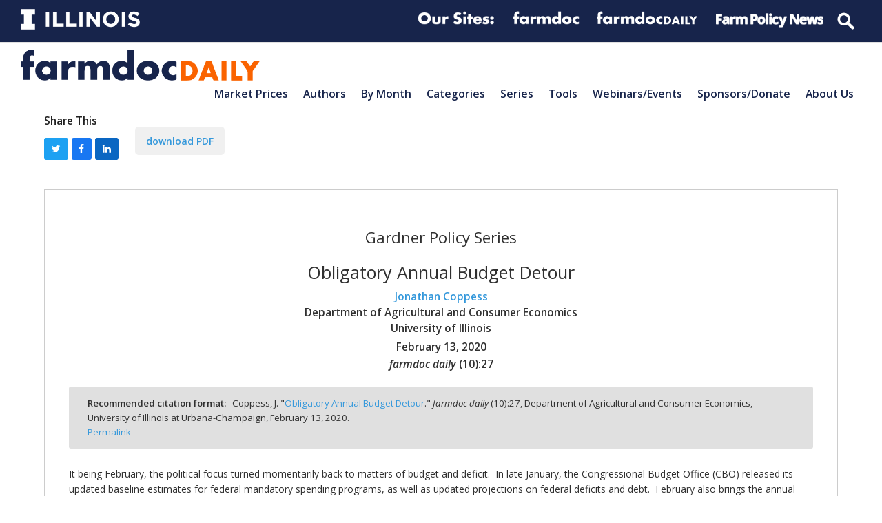

--- FILE ---
content_type: text/html; charset=UTF-8
request_url: https://farmdocdaily.illinois.edu/2020/02/obligatory-annual-budget-detour.html
body_size: 33640
content:
<!doctype html>
<html lang="en-US" itemscope itemtype="https://schema.org/WebPage" class="wpex-color-scheme-default">
<head>
<meta charset="UTF-8">
<link rel="profile" href="http://gmpg.org/xfn/11">
<meta name='robots' content='index, follow, max-image-preview:large, max-snippet:-1, max-video-preview:-1' />
	<style>img:is([sizes="auto" i], [sizes^="auto," i]) { contain-intrinsic-size: 3000px 1500px }</style>
	<meta name="generator" content="Total WordPress Theme v5.4.4">
<meta name="viewport" content="width=device-width, initial-scale=1">

	<!-- This site is optimized with the Yoast SEO plugin v19.2 - https://yoast.com/wordpress/plugins/seo/ -->
	<title>Obligatory Annual Budget Detour - farmdoc daily</title>
	<meta name="description" content="Jonathan Coppess - Farm Bill - It being February, the political focus turned momentarily back to matters of budget and deficit. In late January, the Congressional Budget Office (CBO) released its updated baseline estimates for federal mandatory spending programs, as well as updated projections on federal deficits and debt. February also brings the annual release of the President’s budget proposal. This article reviews the latest information for the federal budget and farm assistance; an updated chapter in the long-running discussion of budget discipline and reform." />
	<link rel="canonical" href="https://origin.farmdocdaily.illinois.edu/2020/02/obligatory-annual-budget-detour.html" />
	<meta property="og:locale" content="en_US" />
	<meta property="og:type" content="article" />
	<meta property="og:title" content="Obligatory Annual Budget Detour - farmdoc daily" />
	<meta property="og:description" content="Jonathan Coppess - Farm Bill - It being February, the political focus turned momentarily back to matters of budget and deficit. In late January, the Congressional Budget Office (CBO) released its updated baseline estimates for federal mandatory spending programs, as well as updated projections on federal deficits and debt. February also brings the annual release of the President’s budget proposal. This article reviews the latest information for the federal budget and farm assistance; an updated chapter in the long-running discussion of budget discipline and reform." />
	<meta property="og:url" content="https://origin.farmdocdaily.illinois.edu/2020/02/obligatory-annual-budget-detour.html" />
	<meta property="og:site_name" content="farmdoc daily" />
	<meta property="article:publisher" content="https://facebook.com/farmdoc" />
	<meta property="article:published_time" content="2020-02-13T17:59:05+00:00" />
	<meta property="og:image" content="https://farmdocdaily.illinois.edu/wp-content/uploads/2020/02/02132020_fig1.jpg" />
	<meta name="author" content="Hongxia Jiao" />
	<meta name="twitter:card" content="summary" />
	<meta name="twitter:creator" content="@farmdocdaily" />
	<meta name="twitter:site" content="@farmdocdaily" />
	<meta name="twitter:label1" content="Written by" />
	<meta name="twitter:data1" content="Hongxia Jiao" />
	<meta name="twitter:label2" content="Est. reading time" />
	<meta name="twitter:data2" content="6 minutes" />
	<script type="application/ld+json" class="yoast-schema-graph">{"@context":"https://schema.org","@graph":[{"@type":"Organization","@id":"https://farmdocdaily.illinois.edu/#organization","name":"farmdoc daily","url":"https://farmdocdaily.illinois.edu/","sameAs":["https://www.youtube.com/user/farmdocvideo","https://facebook.com/farmdoc","https://twitter.com/farmdocdaily"],"logo":{"@type":"ImageObject","inLanguage":"en-US","@id":"https://farmdocdaily.illinois.edu/#/schema/logo/image/","url":"https://farmdocdaily.illinois.edu/wp-content/uploads/2018/11/Facebook@farmdocdaily_profile_2018.png","contentUrl":"https://farmdocdaily.illinois.edu/wp-content/uploads/2018/11/Facebook@farmdocdaily_profile_2018.png","width":400,"height":400,"caption":"farmdoc daily"},"image":{"@id":"https://farmdocdaily.illinois.edu/#/schema/logo/image/"}},{"@type":"WebSite","@id":"https://farmdocdaily.illinois.edu/#website","url":"https://farmdocdaily.illinois.edu/","name":"farmdoc daily","description":"The farmdoc daily website offers research-based analysis for farmers, educators, journalists, traders, market analysts, and policy-makers around the globe.","publisher":{"@id":"https://farmdocdaily.illinois.edu/#organization"},"potentialAction":[{"@type":"SearchAction","target":{"@type":"EntryPoint","urlTemplate":"https://farmdocdaily.illinois.edu/?s={search_term_string}"},"query-input":"required name=search_term_string"}],"inLanguage":"en-US"},{"@type":"ImageObject","inLanguage":"en-US","@id":"https://origin.farmdocdaily.illinois.edu/2020/02/obligatory-annual-budget-detour.html#primaryimage","url":"https://farmdocdaily.illinois.edu/wp-content/uploads/2020/02/02132020_fig1.jpg","contentUrl":"https://farmdocdaily.illinois.edu/wp-content/uploads/2020/02/02132020_fig1.jpg","width":751,"height":451},{"@type":"WebPage","@id":"https://origin.farmdocdaily.illinois.edu/2020/02/obligatory-annual-budget-detour.html#webpage","url":"https://origin.farmdocdaily.illinois.edu/2020/02/obligatory-annual-budget-detour.html","name":"Obligatory Annual Budget Detour - farmdoc daily","isPartOf":{"@id":"https://farmdocdaily.illinois.edu/#website"},"primaryImageOfPage":{"@id":"https://origin.farmdocdaily.illinois.edu/2020/02/obligatory-annual-budget-detour.html#primaryimage"},"datePublished":"2020-02-13T17:59:05+00:00","dateModified":"2020-02-13T17:59:05+00:00","description":"Jonathan Coppess - Farm Bill - It being February, the political focus turned momentarily back to matters of budget and deficit. In late January, the Congressional Budget Office (CBO) released its updated baseline estimates for federal mandatory spending programs, as well as updated projections on federal deficits and debt. February also brings the annual release of the President’s budget proposal. This article reviews the latest information for the federal budget and farm assistance; an updated chapter in the long-running discussion of budget discipline and reform.","breadcrumb":{"@id":"https://origin.farmdocdaily.illinois.edu/2020/02/obligatory-annual-budget-detour.html#breadcrumb"},"inLanguage":"en-US","potentialAction":[{"@type":"ReadAction","target":["https://origin.farmdocdaily.illinois.edu/2020/02/obligatory-annual-budget-detour.html"]}]},{"@type":"BreadcrumbList","@id":"https://origin.farmdocdaily.illinois.edu/2020/02/obligatory-annual-budget-detour.html#breadcrumb","itemListElement":[{"@type":"ListItem","position":1,"name":"Obligatory Annual Budget Detour"}]},{"@type":"Article","@id":"https://origin.farmdocdaily.illinois.edu/2020/02/obligatory-annual-budget-detour.html#article","isPartOf":{"@id":"https://origin.farmdocdaily.illinois.edu/2020/02/obligatory-annual-budget-detour.html#webpage"},"author":{"name":"Hongxia Jiao","@id":"https://farmdocdaily.illinois.edu/#/schema/person/e430f0dc18150ad7d3e52449561ae636"},"headline":"Obligatory Annual Budget Detour","datePublished":"2020-02-13T17:59:05+00:00","dateModified":"2020-02-13T17:59:05+00:00","mainEntityOfPage":{"@id":"https://origin.farmdocdaily.illinois.edu/2020/02/obligatory-annual-budget-detour.html#webpage"},"wordCount":1286,"publisher":{"@id":"https://farmdocdaily.illinois.edu/#organization"},"image":{"@id":"https://origin.farmdocdaily.illinois.edu/2020/02/obligatory-annual-budget-detour.html#primaryimage"},"thumbnailUrl":"https://farmdocdaily.illinois.edu/wp-content/uploads/2020/02/02132020_fig1.jpg","articleSection":["Farm Bill","Gardner Policy Series","Jonathan Coppess"],"inLanguage":"en-US"},{"@type":"Person","@id":"https://farmdocdaily.illinois.edu/#/schema/person/e430f0dc18150ad7d3e52449561ae636","name":"Hongxia Jiao"}]}</script>
	<!-- / Yoast SEO plugin. -->


<link rel='dns-prefetch' href='//platform.twitter.com' />
<link rel='dns-prefetch' href='//www.googletagmanager.com' />
<link rel='dns-prefetch' href='//fonts.googleapis.com' />
<link rel="alternate" type="application/rss+xml" title="farmdoc daily &raquo; Feed" href="https://farmdocdaily.illinois.edu/feed" />
<link rel="alternate" type="application/rss+xml" title="farmdoc daily &raquo; Comments Feed" href="https://farmdocdaily.illinois.edu/comments/feed" />
<link rel="alternate" type="text/calendar" title="farmdoc daily &raquo; iCal Feed" href="https://farmdocdaily.illinois.edu/webinars/?ical=1" />
<link rel='stylesheet' id='js_composer_front-css' href='https://farmdocdaily.illinois.edu/wp-content/plugins/js_composer/assets/css/js_composer.min.css?ver=6.9.0' media='all' />
<link rel='stylesheet' id='animsition-css' href='https://farmdocdaily.illinois.edu/wp-content/themes/Total/assets/lib/animsition/animsition.css?ver=4.0.2b' media='all' />
<style id='classic-theme-styles-inline-css'>
/*! This file is auto-generated */
.wp-block-button__link{color:#fff;background-color:#32373c;border-radius:9999px;box-shadow:none;text-decoration:none;padding:calc(.667em + 2px) calc(1.333em + 2px);font-size:1.125em}.wp-block-file__button{background:#32373c;color:#fff;text-decoration:none}
</style>
<link rel='stylesheet' id='contact-form-7-css' href='https://farmdocdaily.illinois.edu/wp-content/plugins/contact-form-7/includes/css/styles.css?ver=5.6.3' media='all' />
<link rel='stylesheet' id='mailerlite_forms.css-css' href='https://farmdocdaily.illinois.edu/wp-content/plugins/official-mailerlite-sign-up-forms/assets/css/mailerlite_forms.css?ver=1.6.8' media='all' />
<link rel='stylesheet' id='parent-style-css' href='https://farmdocdaily.illinois.edu/wp-content/themes/Total/style.css?ver=5.4.4' media='all' />
<link rel='stylesheet' id='wpex-the-events-calendar-css' href='https://farmdocdaily.illinois.edu/wp-content/themes/Total/assets/css/wpex-the-events-calendar.css?ver=6.8.3' media='all' />
<link rel='stylesheet' id='wpex-contact-form-7-css' href='https://farmdocdaily.illinois.edu/wp-content/themes/Total/assets/css/wpex-contact-form-7.css?ver=5.4.4' media='all' />
<link rel='stylesheet' id='wpex-google-font-open-sans-css' href='//fonts.googleapis.com/css2?family=Open+Sans:ital,wght@0,100;0,200;0,300;0,400;0,500;0,600;0,700;0,800;0,900;1,100;1,200;1,300;1,400;1,500;1,600;1,700;1,800;1,900&#038;display=swap&#038;subset=latin' media='all' />
<link rel='stylesheet' id='wpex-style-css' href='https://farmdocdaily.illinois.edu/wp-content/themes/Total-child-fdd/style.css?ver=5.4.4' media='all' />
<link rel='stylesheet' id='wpex-mobile-menu-breakpoint-max-css' href='https://farmdocdaily.illinois.edu/wp-content/themes/Total/assets/css/wpex-mobile-menu-breakpoint-max.css?ver=5.4.4' media='only screen and (max-width:875px)' />
<link rel='stylesheet' id='wpex-mobile-menu-breakpoint-min-css' href='https://farmdocdaily.illinois.edu/wp-content/themes/Total/assets/css/wpex-mobile-menu-breakpoint-min.css?ver=5.4.4' media='only screen and (min-width:876px)' />
<link rel='stylesheet' id='wpex-wpbakery-css' href='https://farmdocdaily.illinois.edu/wp-content/themes/Total/assets/css/wpex-wpbakery.css?ver=5.4.4' media='all' />
<link rel='stylesheet' id='ticons-css' href='https://farmdocdaily.illinois.edu/wp-content/themes/Total/assets/lib/ticons/css/ticons.min.css?ver=5.4.4' media='all' />
<link rel='stylesheet' id='vcex-shortcodes-css' href='https://farmdocdaily.illinois.edu/wp-content/themes/Total/assets/css/vcex-shortcodes.css?ver=5.4.4' media='all' />
<link rel='stylesheet' id='fancybox-css' href='https://farmdocdaily.illinois.edu/wp-content/themes/Total/assets/lib/fancybox/jquery.fancybox.min.css?ver=3.5.7' media='all' />
<script src="https://farmdocdaily.illinois.edu/wp-includes/js/jquery/jquery.min.js?ver=3.7.1" id="jquery-core-js"></script>
<script src="https://farmdocdaily.illinois.edu/wp-includes/js/jquery/jquery-migrate.min.js?ver=3.4.1" id="jquery-migrate-js"></script>
<script src="https://farmdocdaily.illinois.edu/wp-content/themes/Total/assets/lib/animsition/animsition.js?ver=4.0.2b" id="animsition-js"></script>
<script id="wpex-animsition-init-js-extra">
var wpexAnimsition = {"loading":"1","loadingClass":"animsition-loading","loadingInner":"","inDuration":"600","outDuration":"150","inClass":"fade-in-down","outClass":"fade-out-left","linkElement":"a[href]:not([target=\"_blank\"]):not([href^=\"#\"]):not([href*=\"javascript\"]):not([href*=\".jpg\"]):not([href*=\".jpeg\"]):not([href*=\".gif\"]):not([href*=\".png\"]):not([href*=\".mov\"]):not([href*=\".swf\"]):not([href*=\".mp4\"]):not([href*=\".flv\"]):not([href*=\".avi\"]):not([href*=\".mp3\"]):not([href^=\"mailto:\"]):not([href*=\"?\"]):not([href*=\"#localscroll\"]):not([aria-controls]):not([data-ls_linkto]):not([role=\"button\"]):not(\".wpex-lightbox,.local-scroll-link,.exclude-from-page-animation,.wcmenucart,.local-scroll,.about_paypal,.wpex-lightbox-gallery,.wpb_single_image.wpex-lightbox a.vc_single_image-wrapper,.wpex-dropdown-menu--onclick .menu-item-has-children > a,.local-scroll a,.sidr-class-local-scroll a,#sidebar .widget_nav_menu .menu-item-has-children > a,.widget_nav_menu_accordion .menu-item-has-children > a,li.sidr-class-menu-item-has-children>a,.mobile-toggle-nav-ul .menu-item-has-children>a,.full-screen-overlay-nav-menu .menu-item-has-children>a\")"};
</script>
<script src="https://farmdocdaily.illinois.edu/wp-content/themes/Total/assets/js/dynamic/animsition-init.js?ver=1.0.0" id="wpex-animsition-init-js"></script>

<!-- Google Analytics snippet added by Site Kit -->
<script src="https://www.googletagmanager.com/gtag/js?id=GT-NCTTPQN" id="google_gtagjs-js" async></script>
<script id="google_gtagjs-js-after">
window.dataLayer = window.dataLayer || [];function gtag(){dataLayer.push(arguments);}
gtag('set', 'linker', {"domains":["farmdocdaily.illinois.edu"]} );
gtag("js", new Date());
gtag("set", "developer_id.dZTNiMT", true);
gtag("config", "GT-NCTTPQN", {"googlesitekit_post_categories":"2708|2375|21"});
</script>

<!-- End Google Analytics snippet added by Site Kit -->
<link rel="https://api.w.org/" href="https://farmdocdaily.illinois.edu/wp-json/" /><link rel="alternate" title="JSON" type="application/json" href="https://farmdocdaily.illinois.edu/wp-json/wp/v2/posts/26003" /><link rel="EditURI" type="application/rsd+xml" title="RSD" href="https://farmdocdaily.illinois.edu/xmlrpc.php?rsd" />
<meta name="generator" content="WordPress 6.8.3" />
<link rel='shortlink' href='https://farmdocdaily.illinois.edu/?p=26003' />
<link rel="alternate" title="oEmbed (JSON)" type="application/json+oembed" href="https://farmdocdaily.illinois.edu/wp-json/oembed/1.0/embed?url=https%3A%2F%2Ffarmdocdaily.illinois.edu%2F2020%2F02%2Fobligatory-annual-budget-detour.html" />
<link rel="alternate" title="oEmbed (XML)" type="text/xml+oembed" href="https://farmdocdaily.illinois.edu/wp-json/oembed/1.0/embed?url=https%3A%2F%2Ffarmdocdaily.illinois.edu%2F2020%2F02%2Fobligatory-annual-budget-detour.html&#038;format=xml" />
<meta name="generator" content="Site Kit by Google 1.123.1" />        <!-- MailerLite Universal -->
        <script>
            (function(w,d,e,u,f,l,n){w[f]=w[f]||function(){(w[f].q=w[f].q||[])
                .push(arguments);},l=d.createElement(e),l.async=1,l.src=u,
                n=d.getElementsByTagName(e)[0],n.parentNode.insertBefore(l,n);})
            (window,document,'script','https://assets.mailerlite.com/js/universal.js','ml');
            ml('account', '409731');
            ml('enablePopups', true);
        </script>
        <!-- End MailerLite Universal -->
        <meta name="tec-api-version" content="v1"><meta name="tec-api-origin" content="https://farmdocdaily.illinois.edu"><link rel="alternate" href="https://farmdocdaily.illinois.edu/wp-json/tribe/events/v1/" /><meta name="citation_title" content="Obligatory Annual Budget Detour"><meta name="citation_authors" content="Jonathan Coppess"><meta name="citation_date" content="2020/02/13"><meta name="citation_pdf_url" content="https://farmdocdaily.illinois.edu/wp-content/uploads/2020/02/fdd130220.pdf"><meta name="citation_journal_title" content="farmdoc daily"><meta name="citation_volume" content="10"><meta name="citation_issue" content="27"><meta name="citation_volume" content="10"><meta name="citation_abstract" content="It being February, the political focus turned momentarily back to matters of budget and deficit. In late January, the Congressional Budget Office (CBO) released its updated baseline estimates for federal mandatory spending programs, as well as updated projections on federal deficits and debt. February also brings the annual release of the President’s budget proposal. This article reviews the latest information for the federal budget and farm assistance; an updated chapter in the long-running discussion of budget discipline and reform."><link rel="preload" href="https://farmdocdaily.illinois.edu/wp-content/themes/Total/assets/lib/ticons/fonts/ticons.woff2" type="font/woff2" as="font" crossorigin>
<!-- Google Tag Manager snippet added by Site Kit -->
<script>
			( function( w, d, s, l, i ) {
				w[l] = w[l] || [];
				w[l].push( {'gtm.start': new Date().getTime(), event: 'gtm.js'} );
				var f = d.getElementsByTagName( s )[0],
					j = d.createElement( s ), dl = l != 'dataLayer' ? '&l=' + l : '';
				j.async = true;
				j.src = 'https://www.googletagmanager.com/gtm.js?id=' + i + dl;
				f.parentNode.insertBefore( j, f );
			} )( window, document, 'script', 'dataLayer', 'GTM-NJX685M' );
			
</script>

<!-- End Google Tag Manager snippet added by Site Kit -->
<meta name="twitter:widgets:link-color" content="#000000"><meta name="twitter:widgets:border-color" content="#000000"><meta name="twitter:partner" content="tfwp"><noscript><style>body:not(.content-full-screen) .wpex-vc-row-stretched[data-vc-full-width-init="false"]{visibility:visible;}</style></noscript>
<meta name="twitter:card" content="summary"><meta name="twitter:title" content="Obligatory Annual Budget Detour"><meta name="twitter:site" content="@farmdocdaily"><meta name="twitter:description" content="It being February, the political focus turned momentarily back to matters of budget and deficit. In late January, the Congressional Budget Office (CBO) released its updated baseline estimates for federal&hellip;"><meta name="twitter:image" content="https://farmdocdaily.illinois.edu/wp-content/uploads/2020/02/02132020_fig1.jpg">
<noscript><style> .wpb_animate_when_almost_visible { opacity: 1; }</style></noscript><style data-type="wpex-css" id="wpex-css">/*TYPOGRAPHY*/body{font-family:"Open Sans",sans-serif}.wpex-mobile-menu,#sidr-main{font-weight:600;font-size:1.0em;text-transform:capitalize}.blog-entry-title.entry-title,.blog-entry-title.entry-title a,.blog-entry-title.entry-title a:hover{font-weight:600}.footer-widget .widget-title{font-weight:400}/*CUSTOMIZER STYLING*/:root{--wpex-accent:#3498db;--wpex-accent-alt:#3498db;--wpex-border-main:#e0e0e0;--wpex-btn-color:#3498db;--wpex-btn-bg:#f0f0f0;--wpex-site-header-shrink-start-height:45px;--wpex-site-header-shrink-end-height:30px}:root,.boxed-main-layout.wpex-responsive #wrap{--wpex-container-width:1200px}.header-padding{padding-top:10px;padding-bottom:10px}.logo-padding{padding-bottom:35px}#site-navigation-wrap{--wpex-hover-main-nav-link-color:#3498db;--wpex-active-main-nav-link-color:#3498db}#sidr-main{--wpex-border-main:#c0c0c0;color:#c0c0c0;--wpex-text-2:#c0c0c0;--wpex-link-color:#c0c0c0;--wpex-hover-link-color:#ffffff}#sidebar .widget-title{text-align:center}.entries.left-thumbs .blog-entry .entry-media{width:30%}.entries.left-thumbs .blog-entry .entry-details{width:70%}.author-bio{background-color:#eeeeee}.author-bio-social .wpex-social-btn{font-size:15px}#footer-callout .theme-button{border-radius:5px}.footer-widget .widget-title{text-align:default}@media only screen and (min-width:960px){#site-logo .logo-img{max-width:600px}}@media only screen and (max-width:767px){#site-logo .logo-img{max-width:220px}}@media only screen and (min-width:768px) and (max-width:959px){#site-logo .logo-img{max-width:300px}}</style></head>

<body class="wp-singular post-template-default single single-post postid-26003 single-format-standard wp-custom-logo wp-embed-responsive wp-theme-Total wp-child-theme-Total-child-fdd tribe-no-js wpex-theme wpex-responsive full-width-main-layout no-composer wpex-live-site site-full-width content-full-width has-topbar post-in-category-farm-bill post-in-category-gardner-series post-in-category-jonathan-coppess sidebar-widget-icons hasnt-overlay-header page-header-disabled wpex-antialiased wpex-mobile-toggle-menu-icon_buttons has-mobile-menu togglebar-is-inline wpex-share-p-horizontal wpex-no-js wpb-js-composer js-comp-ver-6.9.0 vc_responsive">

			<!-- Google Tag Manager (noscript) snippet added by Site Kit -->
		<noscript>
			<iframe src="https://www.googletagmanager.com/ns.html?id=GTM-NJX685M" height="0" width="0" style="display:none;visibility:hidden"></iframe>
		</noscript>
		<!-- End Google Tag Manager (noscript) snippet added by Site Kit -->
		
	
	
<a href="#content" class="skip-to-content">skip to Main Content</a><span data-ls_id="#site_top"></span><div class="wpex-page-animation-wrap animsition wpex-clr">
	<div id="outer-wrap">

		
		<div id="wrap" class="wpex-clr">

			

	
		<div id="top-bar-wrap" class="top-bar-full-width wpex-top-bar-sticky wpex-z-99 wpex-surface-1 wpex-border-b wpex-border-main wpex-border-solid wpex-text-sm">

			<div id="top-bar" class="container wpex-relative wpex-py-15 wpex-md-flex wpex-justify-between wpex-items-center wpex-text-center wpex-md-text-initial wpex-flex-row-reverse"><div class="vc_row wpb_row vc_row-fluid fdd-topbar-nav"><div class="wpb_column fdd-logolinks vc_column_container vc_col-sm-12"><div class="vc_column-inner"><div class="wpb_wrapper"><div class="vc_row wpb_row vc_inner vc_row-fluid"><div class="wpb_column fdd-topbar-nav__right vc_column_container vc_col-sm-12 vc_hidden-sm vc_hidden-xs"><div class="vc_column-inner"><div class="wpb_wrapper">
	<div  class="wpb_single_image wpb_content_element vc_align_  vc_custom_1594738303889  fdd-logolinks__logo logo--illinois">
		
		<figure class="wpb_wrapper vc_figure">
			<a href="http://illinois.edu" target="_blank" class="vc_single_image-wrapper wpex-image-hover opacity   vc_box_border_grey"><img width="300" height="52" src="https://farmdocdaily.illinois.edu/wp-content/uploads/2017/10/Illinois-Wordmark-Horizontal-White-300x52.png" class="vc_single_image-img attachment-medium" alt="" title="Illinois-Wordmark-Horizontal-White" decoding="async" srcset="https://farmdocdaily.illinois.edu/wp-content/uploads/2017/10/Illinois-Wordmark-Horizontal-White-300x52.png 300w, https://farmdocdaily.illinois.edu/wp-content/uploads/2017/10/Illinois-Wordmark-Horizontal-White-150x26.png 150w, https://farmdocdaily.illinois.edu/wp-content/uploads/2017/10/Illinois-Wordmark-Horizontal-White-768x133.png 768w, https://farmdocdaily.illinois.edu/wp-content/uploads/2017/10/Illinois-Wordmark-Horizontal-White.png 772w" sizes="(max-width: 300px) 100vw, 300px" /></a>
		</figure>
	</div>

	<div  class="wpb_single_image wpb_content_element vc_align_   fdd-logolinks__logo logo--extension">
		
		<figure class="wpb_wrapper vc_figure">
			<div class="vc_single_image-wrapper wpex-image-hover opacity   vc_box_border_grey"><img width="360" height="86" src="https://farmdocdaily.illinois.edu/wp-content/uploads/2017/02/logolinks_oursites.png" class="vc_single_image-img attachment-full" alt="" title="logolinks_oursites" decoding="async" srcset="https://farmdocdaily.illinois.edu/wp-content/uploads/2017/02/logolinks_oursites.png 360w, https://farmdocdaily.illinois.edu/wp-content/uploads/2017/02/logolinks_oursites-300x72.png 300w, https://farmdocdaily.illinois.edu/wp-content/uploads/2017/02/logolinks_oursites-150x36.png 150w" sizes="(max-width: 360px) 100vw, 360px" /></div>
		</figure>
	</div>

	<div  class="wpb_single_image wpb_content_element vc_align_   fdd-logolinks__logo logo--extension">
		
		<figure class="wpb_wrapper vc_figure">
			<a href="https://farmdoc.illinois.edu" target="_self" class="vc_single_image-wrapper wpex-image-hover opacity   vc_box_border_grey"><img width="309" height="86" src="https://farmdocdaily.illinois.edu/wp-content/uploads/2018/09/logolinks_farmdoc-1.png" class="vc_single_image-img attachment-full" alt="" title="logolinks_farmdoc" decoding="async" srcset="https://farmdocdaily.illinois.edu/wp-content/uploads/2018/09/logolinks_farmdoc-1.png 309w, https://farmdocdaily.illinois.edu/wp-content/uploads/2018/09/logolinks_farmdoc-1-150x42.png 150w, https://farmdocdaily.illinois.edu/wp-content/uploads/2018/09/logolinks_farmdoc-1-300x83.png 300w" sizes="(max-width: 309px) 100vw, 309px" /></a>
		</figure>
	</div>

	<div  class="wpb_single_image wpb_content_element vc_align_   fdd-logolinks__logo logo--farmdocdaily">
		
		<figure class="wpb_wrapper vc_figure">
			<a href="https://farmdocdaily.illinois.edu" target="_blank" class="vc_single_image-wrapper wpex-image-hover opacity   vc_box_border_grey"><img width="300" height="56" src="https://farmdocdaily.illinois.edu/wp-content/uploads/2018/09/logolinks_farmdocdaily-1-300x56.png" class="vc_single_image-img attachment-medium" alt="" title="logolinks_farmdocdaily" decoding="async" srcset="https://farmdocdaily.illinois.edu/wp-content/uploads/2018/09/logolinks_farmdocdaily-1-300x56.png 300w, https://farmdocdaily.illinois.edu/wp-content/uploads/2018/09/logolinks_farmdocdaily-1-150x28.png 150w, https://farmdocdaily.illinois.edu/wp-content/uploads/2018/09/logolinks_farmdocdaily-1.png 458w" sizes="(max-width: 300px) 100vw, 300px" /></a>
		</figure>
	</div>

	<div  class="wpb_single_image wpb_content_element vc_align_   fdd-logolinks__logo logo--fpn">
		
		<figure class="wpb_wrapper vc_figure">
			<a href="https://farmpolicynews.illinois.edu" target="_blank" class="vc_single_image-wrapper wpex-image-hover opacity   vc_box_border_grey"><img width="300" height="53" src="https://farmdocdaily.illinois.edu/wp-content/uploads/2018/09/logolinks_farmpolicynews-1-300x53.png" class="vc_single_image-img attachment-medium" alt="" title="logolinks_farmpolicynews" decoding="async" srcset="https://farmdocdaily.illinois.edu/wp-content/uploads/2018/09/logolinks_farmpolicynews-1-300x53.png 300w, https://farmdocdaily.illinois.edu/wp-content/uploads/2018/09/logolinks_farmpolicynews-1-150x27.png 150w, https://farmdocdaily.illinois.edu/wp-content/uploads/2018/09/logolinks_farmpolicynews-1.png 486w" sizes="(max-width: 300px) 100vw, 300px" /></a>
		</figure>
	</div>

	<div class="wpb_raw_code wpb_content_element wpb_raw_html fdd-logolinks__logo" >
		<div class="wpb_wrapper">
			<form action="/" method="get" id="top-menu-search">
      <input type="search" name="s" placeholder="Search">
</form>
		</div>
	</div>
</div></div></div></div><div class="vc_row wpb_row vc_inner vc_row-fluid"><div class="wpb_column fdd-topbar-nav__right vc_column_container vc_col-sm-12 vc_hidden-lg vc_hidden-md"><div class="vc_column-inner"><div class="wpb_wrapper">
	<div  class="wpb_single_image wpb_content_element vc_align_  vc_custom_1594830664683  fdd-logolinks__logo logo--illinois">
		
		<figure class="wpb_wrapper vc_figure">
			<a href="http://illinois.edu" target="_self" class="vc_single_image-wrapper wpex-image-hover opacity   vc_box_border_grey"><img width="300" height="52" src="https://farmdocdaily.illinois.edu/wp-content/uploads/2017/10/Illinois-Wordmark-Horizontal-White-300x52.png" class="vc_single_image-img attachment-medium" alt="" title="Illinois-Wordmark-Horizontal-White" decoding="async" srcset="https://farmdocdaily.illinois.edu/wp-content/uploads/2017/10/Illinois-Wordmark-Horizontal-White-300x52.png 300w, https://farmdocdaily.illinois.edu/wp-content/uploads/2017/10/Illinois-Wordmark-Horizontal-White-150x26.png 150w, https://farmdocdaily.illinois.edu/wp-content/uploads/2017/10/Illinois-Wordmark-Horizontal-White-768x133.png 768w, https://farmdocdaily.illinois.edu/wp-content/uploads/2017/10/Illinois-Wordmark-Horizontal-White.png 772w" sizes="(max-width: 300px) 100vw, 300px" /></a>
		</figure>
	</div>

	<div  class="wpb_single_image wpb_content_element vc_align_   fdd-logolinks__logo logo--farmdocdaily">
		
		<figure class="wpb_wrapper vc_figure">
			<a href="https://farmdoc.illinois.edu" target="_blank" class="vc_single_image-wrapper wpex-image-hover opacity   vc_box_border_grey"><img width="300" height="83" src="https://farmdocdaily.illinois.edu/wp-content/uploads/2018/09/logolinks_farmdoc-1-300x83.png" class="vc_single_image-img attachment-medium" alt="" title="logolinks_farmdoc" decoding="async" srcset="https://farmdocdaily.illinois.edu/wp-content/uploads/2018/09/logolinks_farmdoc-1-300x83.png 300w, https://farmdocdaily.illinois.edu/wp-content/uploads/2018/09/logolinks_farmdoc-1-150x42.png 150w, https://farmdocdaily.illinois.edu/wp-content/uploads/2018/09/logolinks_farmdoc-1.png 309w" sizes="(max-width: 300px) 100vw, 300px" /></a>
		</figure>
	</div>

	<div  class="wpb_single_image wpb_content_element vc_align_   fdd-logolinks__logo logo--fpn">
		
		<figure class="wpb_wrapper vc_figure">
			<a href="https://farmdocdaily.illinois.edu" target="_blank" class="vc_single_image-wrapper wpex-image-hover opacity   vc_box_border_grey"><img width="300" height="56" src="https://farmdocdaily.illinois.edu/wp-content/uploads/2018/09/logolinks_farmdocdaily-1-300x56.png" class="vc_single_image-img attachment-medium" alt="" title="logolinks_farmdocdaily" decoding="async" srcset="https://farmdocdaily.illinois.edu/wp-content/uploads/2018/09/logolinks_farmdocdaily-1-300x56.png 300w, https://farmdocdaily.illinois.edu/wp-content/uploads/2018/09/logolinks_farmdocdaily-1-150x28.png 150w, https://farmdocdaily.illinois.edu/wp-content/uploads/2018/09/logolinks_farmdocdaily-1.png 458w" sizes="(max-width: 300px) 100vw, 300px" /></a>
		</figure>
	</div>

	<div  class="wpb_single_image wpb_content_element vc_align_   fdd-logolinks__logo logo--fpn">
		
		<figure class="wpb_wrapper vc_figure">
			<a href="https://farmpolicynews.illinois.edu" target="_self" class="vc_single_image-wrapper wpex-image-hover opacity   vc_box_border_grey"><img width="486" height="86" src="https://farmdocdaily.illinois.edu/wp-content/uploads/2018/09/logolinks_farmpolicynews-1.png" class="vc_single_image-img attachment-full" alt="" title="logolinks_farmpolicynews" decoding="async" srcset="https://farmdocdaily.illinois.edu/wp-content/uploads/2018/09/logolinks_farmpolicynews-1.png 486w, https://farmdocdaily.illinois.edu/wp-content/uploads/2018/09/logolinks_farmpolicynews-1-150x27.png 150w, https://farmdocdaily.illinois.edu/wp-content/uploads/2018/09/logolinks_farmpolicynews-1-300x53.png 300w" sizes="(max-width: 486px) 100vw, 486px" /></a>
		</figure>
	</div>

	<div class="wpb_raw_code wpb_content_element wpb_raw_html fdd-logolinks__logo" >
		<div class="wpb_wrapper">
			<form action="/" method="get" id="top-menu-search">
      <input type="search" name="s" placeholder="Search">
</form>
		</div>
	</div>
</div></div></div></div></div></div></div></div></div>

		</div>

	



	<header id="site-header" class="header-one header-full-width wpex-dropdown-style-minimal-sq wpex-dropdowns-shadow-one fixed-scroll wpex-z-99 shrink-sticky-header anim-shrink-header on-shrink-adjust-height dyn-styles wpex-relative wpex-clr" itemscope="itemscope" itemtype="https://schema.org/WPHeader">

		
		<div id="site-header-inner" class="header-one-inner header-padding container wpex-relative wpex-h-100 wpex-py-30 wpex-clr">
<div id="site-logo" class="site-branding header-one-logo logo-padding wpex-table">
	<div id="site-logo-inner" class="wpex-table-cell wpex-align-middle wpex-clr"><a id="site-logo-link" href="https://farmdocdaily.illinois.edu/" rel="home" class="main-logo"><img src="https://farmdocdaily.illinois.edu/wp-content/uploads/2017/11/logo-blue-orange@600px.png" alt="farmdoc daily" class="logo-img" width="1080" height="45" data-no-retina data-skip-lazy data-nonsticky-logo><img src="https://farmdocdaily.illinois.edu/wp-content/uploads/2017/01/logo_horz_farmdoc-daily_stroke.png" alt="farmdoc daily" class="logo-img" width="1030" height="138" data-no-retina data-skip-lazy data-sticky-logo></a></div>

</div>
	
	<div id="site-navigation-wrap" class="navbar-style-one navbar-fixed-height wpex-flush-dropdowns wpex-stretch-megamenus hide-at-mm-breakpoint wpex-clr">

		<nav id="site-navigation" class="navigation main-navigation main-navigation-one wpex-clr" itemscope="itemscope" itemtype="https://schema.org/SiteNavigationElement" aria-label="Main menu">

			
				<ul id="menu-main-nav-v3" class="dropdown-menu main-navigation-ul sf-menu"><li id="menu-item-22692" class="menu-item menu-item-type-post_type menu-item-object-page menu-item-22692"><a href="https://farmdocdaily.illinois.edu/markets"><span class="link-inner">Market Prices</span></a></li>
<li id="menu-item-22695" class="fd-menu-wrap menu-item menu-item-type-custom menu-item-object-custom menu-item-has-children dropdown menu-item-22695"><a href="#"><span class="link-inner">Authors</span></a>
<ul class="sub-menu">
	<li id="menu-item-22722" class="menu-header menu-item menu-item-type-custom menu-item-object-custom menu-item-22722"><a href="/site-search/all-authors#farmdoc-team-authors"><span class="link-inner">farmdoc Team</span></a></li>
	<li id="menu-item-27517" class="menu-item menu-item-type-taxonomy menu-item-object-category menu-item-27517"><a href="https://farmdocdaily.illinois.edu/category/authors/authors-team/ryan-batts"><span class="link-inner">Ryan Batts</span><span class='menu-item-count'> (38)</span></a></li>
	<li id="menu-item-33509" class="menu-item menu-item-type-taxonomy menu-item-object-category menu-item-33509"><a href="https://farmdocdaily.illinois.edu/category/authors/authors-team/joana-colussi"><span class="link-inner">Joana Colussi</span><span class='menu-item-count'> (88)</span></a></li>
	<li id="menu-item-22711" class="menu-item menu-item-type-taxonomy menu-item-object-category current-post-ancestor current-menu-parent current-post-parent menu-item-22711"><a href="https://farmdocdaily.illinois.edu/category/authors/authors-team/jonathan-coppess"><span class="link-inner">Jonathan Coppess</span><span class='menu-item-count'> (604)</span></a></li>
	<li id="menu-item-22708" class="menu-item menu-item-type-taxonomy menu-item-object-category menu-item-22708"><a href="https://farmdocdaily.illinois.edu/category/authors/authors-team/a-bryan-endres"><span class="link-inner">A. Bryan Endres</span><span class='menu-item-count'> (43)</span></a></li>
	<li id="menu-item-27238" class="menu-item menu-item-type-taxonomy menu-item-object-category menu-item-27238"><a href="https://farmdocdaily.illinois.edu/category/authors/authors-team/jason-franken"><span class="link-inner">Jason Franken</span><span class='menu-item-count'> (40)</span></a></li>
	<li id="menu-item-38092" class="menu-item menu-item-type-taxonomy menu-item-object-category menu-item-38092"><a href="https://farmdocdaily.illinois.edu/category/authors/authors-team/brittney-goodrich"><span class="link-inner">Brittney Goodrich</span><span class='menu-item-count'> (6)</span></a></li>
	<li id="menu-item-22705" class="fd-menu-wrap menu-item menu-item-type-taxonomy menu-item-object-category menu-item-has-children dropdown menu-item-22705"><a href="https://farmdocdaily.illinois.edu/category/authors/authors-team/scott-irwin"><span class="link-inner">Scott Irwin</span><span class='menu-item-count'> (393)</span></a>
	<ul class="sub-menu">
		<li id="menu-item-27799" class="menu-item menu-item-type-custom menu-item-object-custom menu-item-27799"><a href="/category/authors/authors-team/scott-irwin"><span class="link-inner">All Articles</span></a></li>
		<li id="menu-item-27792" class="menu-item menu-item-type-custom menu-item-object-custom menu-item-has-children dropdown menu-item-27792"><a href="/category/authors/authors-team/scott-irwin?tag=biofuel-markets"><span class="link-inner">Biofuel Markets</span></a>
		<ul class="sub-menu">
			<li id="menu-item-27800" class="menu-item menu-item-type-custom menu-item-object-custom menu-item-27800"><a href="/category/authors/authors-team/scott-irwin?tag=biodiesel-production-profits"><span class="link-inner">Biodiesel Production Profits</span></a></li>
			<li id="menu-item-27801" class="menu-item menu-item-type-custom menu-item-object-custom menu-item-27801"><a href="/category/authors/authors-team/scott-irwin?tag=biodiesel-supply"><span class="link-inner">Biodiesel Supply</span></a></li>
			<li id="menu-item-27802" class="menu-item menu-item-type-custom menu-item-object-custom menu-item-27802"><a href="/category/authors/authors-team/scott-irwin?tag=E85"><span class="link-inner">E85</span></a></li>
			<li id="menu-item-27803" class="menu-item menu-item-type-custom menu-item-object-custom menu-item-27803"><a href="/category/authors/authors-team/scott-irwin?tag=ethanol-outlook"><span class="link-inner">Ethanol Outlook</span></a></li>
			<li id="menu-item-27804" class="menu-item menu-item-type-custom menu-item-object-custom menu-item-27804"><a href="/category/authors/authors-team/scott-irwin?tag=ethanol-production-profits"><span class="link-inner">Ethanol Production Profits</span></a></li>
			<li id="menu-item-27805" class="menu-item menu-item-type-custom menu-item-object-custom menu-item-27805"><a href="/category/authors/authors-team/scott-irwin?tag=gasoline-blending"><span class="link-inner">Gasoline Blending</span></a></li>
			<li id="menu-item-27806" class="menu-item menu-item-type-custom menu-item-object-custom menu-item-27806"><a href="/category/authors/authors-team/scott-irwin?tag=gasoline-diesel-prices-and-use"><span class="link-inner">Gasoline-Diesel Prices</span></a></li>
			<li id="menu-item-33103" class="menu-item menu-item-type-custom menu-item-object-custom menu-item-33103"><a href="/category/authors/authors-team/scott-irwin?tag=renewable-diesel-boom"><span class="link-inner">Renewable Diesel</span></a></li>
		</ul>
</li>
		<li id="menu-item-27793" class="menu-item menu-item-type-custom menu-item-object-custom menu-item-has-children dropdown menu-item-27793"><a href="/category/authors/authors-team/scott-irwin?tag=biofuel-policy"><span class="link-inner">Biofuel Policy</span></a>
		<ul class="sub-menu">
			<li id="menu-item-27807" class="menu-item menu-item-type-custom menu-item-object-custom menu-item-27807"><a href="/category/authors/authors-team/scott-irwin?tag=biodiesel-tax-credit"><span class="link-inner">Biodiesel Tax Credit</span></a></li>
			<li id="menu-item-27808" class="menu-item menu-item-type-custom menu-item-object-custom menu-item-27808"><a href="/category/authors/authors-team/scott-irwin?tag=RFS"><span class="link-inner">RFS</span></a></li>
			<li id="menu-item-27809" class="menu-item menu-item-type-custom menu-item-object-custom menu-item-27809"><a href="/category/authors/authors-team/scott-irwin?tag=rin-market-and-pricing"><span class="link-inner">RIN Market and Pricing</span></a></li>
			<li id="menu-item-27810" class="menu-item menu-item-type-custom menu-item-object-custom menu-item-27810"><a href="/category/authors/authors-team/scott-irwin?tag=sres-and-the-rfs"><span class="link-inner">SREs and the RFS</span></a></li>
		</ul>
</li>
		<li id="menu-item-27794" class="menu-item menu-item-type-custom menu-item-object-custom menu-item-has-children dropdown menu-item-27794"><a href="/category/authors/authors-team/scott-irwin?tag=farmdoc"><span class="link-inner">farmdoc Project</span></a>
		<ul class="sub-menu">
			<li id="menu-item-27811" class="menu-item menu-item-type-custom menu-item-object-custom menu-item-27811"><a href="/category/authors/authors-team/scott-irwin?tag=project-milestones-and-announcements"><span class="link-inner">Milestones and Announcements</span></a></li>
		</ul>
</li>
		<li id="menu-item-27795" class="menu-item menu-item-type-custom menu-item-object-custom menu-item-has-children dropdown menu-item-27795"><a href="/category/authors/authors-team/scott-irwin?tag=grain-demand"><span class="link-inner">Grain Demand</span></a>
		<ul class="sub-menu">
			<li id="menu-item-27812" class="menu-item menu-item-type-custom menu-item-object-custom menu-item-27812"><a href="/category/authors/authors-team/scott-irwin?tag=non-fuel"><span class="link-inner">Non-Fuel</span></a></li>
			<li id="menu-item-27813" class="menu-item menu-item-type-custom menu-item-object-custom menu-item-27813"><a href="/category/authors/authors-team/scott-irwin?tag=usda-reports"><span class="link-inner">USDA Reports</span></a></li>
		</ul>
</li>
		<li id="menu-item-27796" class="menu-item menu-item-type-custom menu-item-object-custom menu-item-has-children dropdown menu-item-27796"><a href="/category/authors/authors-team/scott-irwin?tag=grain-markets"><span class="link-inner">Grain Markets</span></a>
		<ul class="sub-menu">
			<li id="menu-item-27814" class="menu-item menu-item-type-custom menu-item-object-custom menu-item-27814"><a href="/category/authors/authors-team/scott-irwin?tag=grain-miscellaneous"><span class="link-inner">Grain Miscellaneous</span></a></li>
		</ul>
</li>
		<li id="menu-item-27797" class="menu-up-2 menu-item menu-item-type-custom menu-item-object-custom menu-item-has-children dropdown menu-item-27797"><a href="/category/authors/authors-team/scott-irwin?tag=grain-prices"><span class="link-inner">Grain Prices</span></a>
		<ul class="sub-menu">
			<li id="menu-item-27815" class="menu-item menu-item-type-custom menu-item-object-custom menu-item-27815"><a href="/category/authors/authors-team/scott-irwin?tag=basis"><span class="link-inner">Basis</span></a></li>
			<li id="menu-item-27816" class="menu-item menu-item-type-custom menu-item-object-custom menu-item-27816"><a href="/category/authors/authors-team/scott-irwin?tag=ending-stock-models"><span class="link-inner">Ending Stock Models</span></a></li>
			<li id="menu-item-27817" class="menu-item menu-item-type-custom menu-item-object-custom menu-item-27817"><a href="/category/authors/authors-team/scott-irwin?tag=new-era-projections"><span class="link-inner">New Era Projections</span></a></li>
			<li id="menu-item-27818" class="menu-item menu-item-type-custom menu-item-object-custom menu-item-27818"><a href="/category/authors/authors-team/scott-irwin?tag=other"><span class="link-inner">Other</span></a></li>
			<li id="menu-item-27819" class="menu-item menu-item-type-custom menu-item-object-custom menu-item-27819"><a href="/category/authors/authors-team/scott-irwin?tag=outlook"><span class="link-inner">Outlook</span></a></li>
		</ul>
</li>
		<li id="menu-item-27798" class="menu-up-2 menu-item menu-item-type-custom menu-item-object-custom menu-item-has-children dropdown menu-item-27798"><a href="/category/authors/authors-team/scott-irwin?tag=grain-supply"><span class="link-inner">Grain Supply</span></a>
		<ul class="sub-menu">
			<li id="menu-item-27821" class="menu-item menu-item-type-custom menu-item-object-custom menu-item-27821"><a href="/category/authors/authors-team/scott-irwin?tag=growing-season-yield-forecasts"><span class="link-inner">Growing Season Yield Forecasts</span></a></li>
			<li id="menu-item-27822" class="menu-item menu-item-type-custom menu-item-object-custom menu-item-27822"><a href="/category/authors/authors-team/scott-irwin?tag=late-planting-impacts-on-yield"><span class="link-inner">Late Planting Impacts on Yield</span></a></li>
			<li id="menu-item-27823" class="menu-item menu-item-type-custom menu-item-object-custom menu-item-27823"><a href="/category/authors/authors-team/scott-irwin?tag=trend-yields-and-yield-risks"><span class="link-inner">Trend Yields and Yield Risks</span></a></li>
			<li id="menu-item-27824" class="menu-item menu-item-type-custom menu-item-object-custom menu-item-27824"><a href="/category/authors/authors-team/scott-irwin?tag=usda-acreage-and-production-reports"><span class="link-inner">USDA Acreage and Production Reports</span></a></li>
		</ul>
</li>
	</ul>
</li>
	<li id="menu-item-28535" class="menu-item menu-item-type-taxonomy menu-item-object-category menu-item-28535"><a href="https://farmdocdaily.illinois.edu/category/authors/authors-team/joe-janzen"><span class="link-inner">Joe Janzen</span><span class='menu-item-count'> (89)</span></a></li>
	<li id="menu-item-34824" class="menu-item menu-item-type-taxonomy menu-item-object-category menu-item-34824"><a href="https://farmdocdaily.illinois.edu/category/authors/authors-team/maria-kalaitzandonakes"><span class="link-inner">Maria Kalaitzandonakes</span><span class='menu-item-count'> (47)</span></a></li>
	<li id="menu-item-22719" class="menu-item menu-item-type-taxonomy menu-item-object-category menu-item-22719"><a href="https://farmdocdaily.illinois.edu/category/authors/authors-team/michael-langemeier"><span class="link-inner">Michael Langemeier</span><span class='menu-item-count'> (206)</span></a></li>
	<li id="menu-item-22715" class="menu-item menu-item-type-taxonomy menu-item-object-category menu-item-22715"><a href="https://farmdocdaily.illinois.edu/category/authors/authors-team/dale-lattz"><span class="link-inner">Dale Lattz</span><span class='menu-item-count'> (35)</span></a></li>
	<li id="menu-item-35708" class="menu-item menu-item-type-taxonomy menu-item-object-category menu-item-35708"><a href="https://farmdocdaily.illinois.edu/category/authors/authors-team/gerald-mashange"><span class="link-inner">Gerald Mashange</span><span class='menu-item-count'> (46)</span></a></li>
	<li id="menu-item-22720" class="menu-item menu-item-type-taxonomy menu-item-object-category menu-item-22720"><a href="https://farmdocdaily.illinois.edu/category/authors/authors-team/nick-paulson"><span class="link-inner">Nick Paulson</span><span class='menu-item-count'> (708)</span></a></li>
	<li id="menu-item-22717" class="menu-item menu-item-type-taxonomy menu-item-object-category menu-item-22717"><a href="https://farmdocdaily.illinois.edu/category/authors/authors-team/gary-schnitkey"><span class="link-inner">Gary Schnitkey</span><span class='menu-item-count'> (1194)</span></a></li>
	<li id="menu-item-22713" class="menu-item menu-item-type-taxonomy menu-item-object-category menu-item-22713"><a href="https://farmdocdaily.illinois.edu/category/authors/authors-team/bruce-sherrick"><span class="link-inner">Bruce Sherrick</span><span class='menu-item-count'> (89)</span></a></li>
	<li id="menu-item-33167" class="menu-item menu-item-type-taxonomy menu-item-object-category menu-item-33167"><a href="https://farmdocdaily.illinois.edu/category/authors/authors-team/mark-white"><span class="link-inner">Mark White</span><span class='menu-item-count'> (15)</span></a></li>
	<li id="menu-item-22714" class="menu-item menu-item-type-taxonomy menu-item-object-category menu-item-22714"><a href="https://farmdocdaily.illinois.edu/category/authors/authors-team/carl-zulauf"><span class="link-inner">Carl Zulauf</span><span class='menu-item-count'> (787)</span></a></li>
	<li id="menu-item-27240" class="menu-item menu-item-type-taxonomy menu-item-object-category menu-item-27240"><a href="https://farmdocdaily.illinois.edu/category/authors/authors-team/brad-zwilling"><span class="link-inner">Brad Zwilling</span><span class='menu-item-count'> (213)</span></a></li>
	<li id="menu-item-22721" class="menu-header menu-item menu-item-type-post_type menu-item-object-page menu-item-22721"><a href="https://farmdocdaily.illinois.edu/site-search/all-authors"><span class="link-inner">All Authors</span></a></li>
</ul>
</li>
<li id="menu-item-27425" class="fd-menu-scroll menu-item menu-item-type-custom menu-item-object-custom dropdown menu-item-27425"><a href="#"><span class="link-inner">By Month</span></a>
<ul class="sub-menu">
	<li id="menu-item-" class="menu-item menu-item-"><a href="/2026/1"><span class="link-inner">January 2026 (14)</span></a></li>
	<li class="menu-item menu-item-"><a href="/2025/12"><span class="link-inner">December 2025 (21)</span></a></li>
	<li class="menu-item menu-item-"><a href="/2025/11"><span class="link-inner">November 2025 (18)</span></a></li>
	<li class="menu-item menu-item-"><a href="/2025/10"><span class="link-inner">October 2025 (22)</span></a></li>
	<li class="menu-item menu-item-"><a href="/2025/9"><span class="link-inner">September 2025 (21)</span></a></li>
	<li class="menu-item menu-item-"><a href="/2025/8"><span class="link-inner">August 2025 (19)</span></a></li>
	<li class="menu-item menu-item-"><a href="/2025/7"><span class="link-inner">July 2025 (20)</span></a></li>
	<li class="menu-item menu-item-"><a href="/2025/6"><span class="link-inner">June 2025 (20)</span></a></li>
	<li class="menu-item menu-item-"><a href="/2025/5"><span class="link-inner">May 2025 (18)</span></a></li>
	<li class="menu-item menu-item-"><a href="/2025/4"><span class="link-inner">April 2025 (22)</span></a></li>
	<li class="menu-item menu-item-"><a href="/2025/3"><span class="link-inner">March 2025 (20)</span></a></li>
	<li class="menu-item menu-item-"><a href="/2025/2"><span class="link-inner">February 2025 (20)</span></a></li>
	<li class="menu-item menu-item-"><a href="/2025/1"><span class="link-inner">January 2025 (19)</span></a></li>
	<li class="menu-item menu-item-"><a href="/2024/12"><span class="link-inner">December 2024 (20)</span></a></li>
	<li class="menu-item menu-item-"><a href="/2024/11"><span class="link-inner">November 2024 (18)</span></a></li>
	<li class="menu-item menu-item-"><a href="/2024/10"><span class="link-inner">October 2024 (21)</span></a></li>
	<li class="menu-item menu-item-"><a href="/2024/9"><span class="link-inner">September 2024 (19)</span></a></li>
	<li class="menu-item menu-item-"><a href="/2024/8"><span class="link-inner">August 2024 (16)</span></a></li>
	<li class="menu-item menu-item-"><a href="/2024/7"><span class="link-inner">July 2024 (21)</span></a></li>
	<li class="menu-item menu-item-"><a href="/2024/6"><span class="link-inner">June 2024 (18)</span></a></li>
	<li class="menu-item menu-item-"><a href="/2024/5"><span class="link-inner">May 2024 (21)</span></a></li>
	<li class="menu-item menu-item-"><a href="/2024/4"><span class="link-inner">April 2024 (20)</span></a></li>
	<li class="menu-item menu-item-"><a href="/2024/3"><span class="link-inner">March 2024 (20)</span></a></li>
	<li class="menu-item menu-item-"><a href="/2024/2"><span class="link-inner">February 2024 (21)</span></a></li>
	<li class="menu-item menu-item-"><a href="/2024/1"><span class="link-inner">January 2024 (21)</span></a></li>
	<li class="menu-item menu-item-"><a href="/2023/12"><span class="link-inner">December 2023 (20)</span></a></li>
	<li class="menu-item menu-item-"><a href="/2023/11"><span class="link-inner">November 2023 (18)</span></a></li>
	<li class="menu-item menu-item-"><a href="/2023/10"><span class="link-inner">October 2023 (21)</span></a></li>
	<li class="menu-item menu-item-"><a href="/2023/9"><span class="link-inner">September 2023 (20)</span></a></li>
	<li class="menu-item menu-item-"><a href="/2023/8"><span class="link-inner">August 2023 (17)</span></a></li>
	<li class="menu-item menu-item-"><a href="/2023/7"><span class="link-inner">July 2023 (21)</span></a></li>
	<li class="menu-item menu-item-"><a href="/2023/6"><span class="link-inner">June 2023 (21)</span></a></li>
	<li class="menu-item menu-item-"><a href="/2023/5"><span class="link-inner">May 2023 (20)</span></a></li>
	<li class="menu-item menu-item-"><a href="/2023/4"><span class="link-inner">April 2023 (20)</span></a></li>
	<li class="menu-item menu-item-"><a href="/2023/3"><span class="link-inner">March 2023 (23)</span></a></li>
	<li class="menu-item menu-item-"><a href="/2023/2"><span class="link-inner">February 2023 (20)</span></a></li>
	<li class="menu-item menu-item-"><a href="/2023/1"><span class="link-inner">January 2023 (16)</span></a></li>
	<li class="menu-item menu-item-"><a href="/2022/12"><span class="link-inner">December 2022 (18)</span></a></li>
	<li class="menu-item menu-item-"><a href="/2022/11"><span class="link-inner">November 2022 (18)</span></a></li>
	<li class="menu-item menu-item-"><a href="/2022/10"><span class="link-inner">October 2022 (13)</span></a></li>
	<li class="menu-item menu-item-"><a href="/2022/9"><span class="link-inner">September 2022 (17)</span></a></li>
	<li class="menu-item menu-item-"><a href="/2022/8"><span class="link-inner">August 2022 (21)</span></a></li>
	<li class="menu-item menu-item-"><a href="/2022/7"><span class="link-inner">July 2022 (13)</span></a></li>
	<li class="menu-item menu-item-"><a href="/2022/6"><span class="link-inner">June 2022 (19)</span></a></li>
	<li class="menu-item menu-item-"><a href="/2022/5"><span class="link-inner">May 2022 (19)</span></a></li>
	<li class="menu-item menu-item-"><a href="/2022/4"><span class="link-inner">April 2022 (18)</span></a></li>
	<li class="menu-item menu-item-"><a href="/2022/3"><span class="link-inner">March 2022 (15)</span></a></li>
	<li class="menu-item menu-item-"><a href="/2022/2"><span class="link-inner">February 2022 (15)</span></a></li>
	<li class="menu-item menu-item-"><a href="/2022/1"><span class="link-inner">January 2022 (13)</span></a></li>
	<li class="menu-item menu-item-"><a href="/2021/12"><span class="link-inner">December 2021 (14)</span></a></li>
	<li class="menu-item menu-item-"><a href="/2021/11"><span class="link-inner">November 2021 (11)</span></a></li>
	<li class="menu-item menu-item-"><a href="/2021/10"><span class="link-inner">October 2021 (10)</span></a></li>
	<li class="menu-item menu-item-"><a href="/2021/9"><span class="link-inner">September 2021 (12)</span></a></li>
	<li class="menu-item menu-item-"><a href="/2021/8"><span class="link-inner">August 2021 (14)</span></a></li>
	<li class="menu-item menu-item-"><a href="/2021/7"><span class="link-inner">July 2021 (12)</span></a></li>
	<li class="menu-item menu-item-"><a href="/2021/6"><span class="link-inner">June 2021 (15)</span></a></li>
	<li class="menu-item menu-item-"><a href="/2021/5"><span class="link-inner">May 2021 (16)</span></a></li>
	<li class="menu-item menu-item-"><a href="/2021/4"><span class="link-inner">April 2021 (20)</span></a></li>
	<li class="menu-item menu-item-"><a href="/2021/3"><span class="link-inner">March 2021 (22)</span></a></li>
	<li class="menu-item menu-item-"><a href="/2021/2"><span class="link-inner">February 2021 (14)</span></a></li>
	<li class="menu-item menu-item-"><a href="/2021/1"><span class="link-inner">January 2021 (17)</span></a></li>
	<li class="menu-item menu-item-"><a href="/2020/12"><span class="link-inner">December 2020 (13)</span></a></li>
	<li class="menu-item menu-item-"><a href="/2020/11"><span class="link-inner">November 2020 (14)</span></a></li>
	<li class="menu-item menu-item-"><a href="/2020/10"><span class="link-inner">October 2020 (16)</span></a></li>
	<li class="menu-item menu-item-"><a href="/2020/9"><span class="link-inner">September 2020 (18)</span></a></li>
	<li class="menu-item menu-item-"><a href="/2020/8"><span class="link-inner">August 2020 (16)</span></a></li>
	<li class="menu-item menu-item-"><a href="/2020/7"><span class="link-inner">July 2020 (22)</span></a></li>
	<li class="menu-item menu-item-"><a href="/2020/6"><span class="link-inner">June 2020 (21)</span></a></li>
	<li class="menu-item menu-item-"><a href="/2020/5"><span class="link-inner">May 2020 (18)</span></a></li>
	<li class="menu-item menu-item-"><a href="/2020/4"><span class="link-inner">April 2020 (21)</span></a></li>
	<li class="menu-item menu-item-"><a href="/2020/3"><span class="link-inner">March 2020 (26)</span></a></li>
	<li class="menu-item menu-item-"><a href="/2020/2"><span class="link-inner">February 2020 (19)</span></a></li>
	<li class="menu-item menu-item-"><a href="/2020/1"><span class="link-inner">January 2020 (21)</span></a></li>
	<li class="menu-item menu-item-"><a href="/2019/12"><span class="link-inner">December 2019 (17)</span></a></li>
	<li class="menu-item menu-item-"><a href="/2019/11"><span class="link-inner">November 2019 (19)</span></a></li>
	<li class="menu-item menu-item-"><a href="/2019/10"><span class="link-inner">October 2019 (23)</span></a></li>
	<li class="menu-item menu-item-"><a href="/2019/9"><span class="link-inner">September 2019 (20)</span></a></li>
	<li class="menu-item menu-item-"><a href="/2019/8"><span class="link-inner">August 2019 (25)</span></a></li>
	<li class="menu-item menu-item-"><a href="/2019/7"><span class="link-inner">July 2019 (20)</span></a></li>
	<li class="menu-item menu-item-"><a href="/2019/6"><span class="link-inner">June 2019 (20)</span></a></li>
	<li class="menu-item menu-item-"><a href="/2019/5"><span class="link-inner">May 2019 (22)</span></a></li>
	<li class="menu-item menu-item-"><a href="/2019/4"><span class="link-inner">April 2019 (23)</span></a></li>
	<li class="menu-item menu-item-"><a href="/2019/3"><span class="link-inner">March 2019 (22)</span></a></li>
	<li class="menu-item menu-item-"><a href="/2019/2"><span class="link-inner">February 2019 (19)</span></a></li>
	<li class="menu-item menu-item-"><a href="/2019/1"><span class="link-inner">January 2019 (21)</span></a></li>
	<li class="menu-item menu-item-"><a href="/2018/12"><span class="link-inner">December 2018 (18)</span></a></li>
	<li class="menu-item menu-item-"><a href="/2018/11"><span class="link-inner">November 2018 (18)</span></a></li>
	<li class="menu-item menu-item-"><a href="/2018/10"><span class="link-inner">October 2018 (20)</span></a></li>
	<li class="menu-item menu-item-"><a href="/2018/9"><span class="link-inner">September 2018 (18)</span></a></li>
	<li class="menu-item menu-item-"><a href="/2018/8"><span class="link-inner">August 2018 (22)</span></a></li>
	<li class="menu-item menu-item-"><a href="/2018/7"><span class="link-inner">July 2018 (21)</span></a></li>
	<li class="menu-item menu-item-"><a href="/2018/6"><span class="link-inner">June 2018 (21)</span></a></li>
	<li class="menu-item menu-item-"><a href="/2018/5"><span class="link-inner">May 2018 (22)</span></a></li>
	<li class="menu-item menu-item-"><a href="/2018/4"><span class="link-inner">April 2018 (21)</span></a></li>
	<li class="menu-item menu-item-"><a href="/2018/3"><span class="link-inner">March 2018 (21)</span></a></li>
	<li class="menu-item menu-item-"><a href="/2018/2"><span class="link-inner">February 2018 (20)</span></a></li>
	<li class="menu-item menu-item-"><a href="/2018/1"><span class="link-inner">January 2018 (20)</span></a></li>
	<li class="menu-item menu-item-"><a href="/2017/12"><span class="link-inner">December 2017 (16)</span></a></li>
	<li class="menu-item menu-item-"><a href="/2017/11"><span class="link-inner">November 2017 (20)</span></a></li>
	<li class="menu-item menu-item-"><a href="/2017/10"><span class="link-inner">October 2017 (22)</span></a></li>
	<li class="menu-item menu-item-"><a href="/2017/9"><span class="link-inner">September 2017 (18)</span></a></li>
	<li class="menu-item menu-item-"><a href="/2017/8"><span class="link-inner">August 2017 (22)</span></a></li>
	<li class="menu-item menu-item-"><a href="/2017/7"><span class="link-inner">July 2017 (20)</span></a></li>
	<li class="menu-item menu-item-"><a href="/2017/6"><span class="link-inner">June 2017 (18)</span></a></li>
	<li class="menu-item menu-item-"><a href="/2017/5"><span class="link-inner">May 2017 (22)</span></a></li>
	<li class="menu-item menu-item-"><a href="/2017/4"><span class="link-inner">April 2017 (19)</span></a></li>
	<li class="menu-item menu-item-"><a href="/2017/3"><span class="link-inner">March 2017 (22)</span></a></li>
	<li class="menu-item menu-item-"><a href="/2017/2"><span class="link-inner">February 2017 (20)</span></a></li>
	<li class="menu-item menu-item-"><a href="/2017/1"><span class="link-inner">January 2017 (20)</span></a></li>
	<li class="menu-item menu-item-"><a href="/2016/12"><span class="link-inner">December 2016 (15)</span></a></li>
	<li class="menu-item menu-item-"><a href="/2016/11"><span class="link-inner">November 2016 (20)</span></a></li>
	<li class="menu-item menu-item-"><a href="/2016/10"><span class="link-inner">October 2016 (20)</span></a></li>
	<li class="menu-item menu-item-"><a href="/2016/9"><span class="link-inner">September 2016 (20)</span></a></li>
	<li class="menu-item menu-item-"><a href="/2016/8"><span class="link-inner">August 2016 (22)</span></a></li>
	<li class="menu-item menu-item-"><a href="/2016/7"><span class="link-inner">July 2016 (20)</span></a></li>
	<li class="menu-item menu-item-"><a href="/2016/6"><span class="link-inner">June 2016 (21)</span></a></li>
	<li class="menu-item menu-item-"><a href="/2016/5"><span class="link-inner">May 2016 (20)</span></a></li>
	<li class="menu-item menu-item-"><a href="/2016/4"><span class="link-inner">April 2016 (20)</span></a></li>
	<li class="menu-item menu-item-"><a href="/2016/3"><span class="link-inner">March 2016 (23)</span></a></li>
	<li class="menu-item menu-item-"><a href="/2016/2"><span class="link-inner">February 2016 (20)</span></a></li>
	<li class="menu-item menu-item-"><a href="/2016/1"><span class="link-inner">January 2016 (19)</span></a></li>
	<li class="menu-item menu-item-"><a href="/2015/12"><span class="link-inner">December 2015 (22)</span></a></li>
	<li class="menu-item menu-item-"><a href="/2015/11"><span class="link-inner">November 2015 (19)</span></a></li>
	<li class="menu-item menu-item-"><a href="/2015/10"><span class="link-inner">October 2015 (22)</span></a></li>
	<li class="menu-item menu-item-"><a href="/2015/9"><span class="link-inner">September 2015 (21)</span></a></li>
	<li class="menu-item menu-item-"><a href="/2015/8"><span class="link-inner">August 2015 (20)</span></a></li>
	<li class="menu-item menu-item-"><a href="/2015/7"><span class="link-inner">July 2015 (19)</span></a></li>
	<li class="menu-item menu-item-"><a href="/2015/6"><span class="link-inner">June 2015 (21)</span></a></li>
	<li class="menu-item menu-item-"><a href="/2015/5"><span class="link-inner">May 2015 (20)</span></a></li>
	<li class="menu-item menu-item-"><a href="/2015/4"><span class="link-inner">April 2015 (21)</span></a></li>
	<li class="menu-item menu-item-"><a href="/2015/3"><span class="link-inner">March 2015 (23)</span></a></li>
	<li class="menu-item menu-item-"><a href="/2015/2"><span class="link-inner">February 2015 (20)</span></a></li>
	<li class="menu-item menu-item-"><a href="/2015/1"><span class="link-inner">January 2015 (19)</span></a></li>
	<li class="menu-item menu-item-"><a href="/2014/12"><span class="link-inner">December 2014 (19)</span></a></li>
	<li class="menu-item menu-item-"><a href="/2014/11"><span class="link-inner">November 2014 (17)</span></a></li>
	<li class="menu-item menu-item-"><a href="/2014/10"><span class="link-inner">October 2014 (23)</span></a></li>
	<li class="menu-item menu-item-"><a href="/2014/9"><span class="link-inner">September 2014 (22)</span></a></li>
	<li class="menu-item menu-item-"><a href="/2014/8"><span class="link-inner">August 2014 (25)</span></a></li>
	<li class="menu-item menu-item-"><a href="/2014/7"><span class="link-inner">July 2014 (21)</span></a></li>
	<li class="menu-item menu-item-"><a href="/2014/6"><span class="link-inner">June 2014 (21)</span></a></li>
	<li class="menu-item menu-item-"><a href="/2014/5"><span class="link-inner">May 2014 (22)</span></a></li>
	<li class="menu-item menu-item-"><a href="/2014/4"><span class="link-inner">April 2014 (22)</span></a></li>
	<li class="menu-item menu-item-"><a href="/2014/3"><span class="link-inner">March 2014 (19)</span></a></li>
	<li class="menu-item menu-item-"><a href="/2014/2"><span class="link-inner">February 2014 (22)</span></a></li>
	<li class="menu-item menu-item-"><a href="/2014/1"><span class="link-inner">January 2014 (21)</span></a></li>
	<li class="menu-item menu-item-"><a href="/2013/12"><span class="link-inner">December 2013 (19)</span></a></li>
	<li class="menu-item menu-item-"><a href="/2013/11"><span class="link-inner">November 2013 (19)</span></a></li>
	<li class="menu-item menu-item-"><a href="/2013/10"><span class="link-inner">October 2013 (23)</span></a></li>
	<li class="menu-item menu-item-"><a href="/2013/9"><span class="link-inner">September 2013 (20)</span></a></li>
	<li class="menu-item menu-item-"><a href="/2013/8"><span class="link-inner">August 2013 (21)</span></a></li>
	<li class="menu-item menu-item-"><a href="/2013/7"><span class="link-inner">July 2013 (21)</span></a></li>
	<li class="menu-item menu-item-"><a href="/2013/6"><span class="link-inner">June 2013 (20)</span></a></li>
	<li class="menu-item menu-item-"><a href="/2013/5"><span class="link-inner">May 2013 (25)</span></a></li>
	<li class="menu-item menu-item-"><a href="/2013/4"><span class="link-inner">April 2013 (22)</span></a></li>
	<li class="menu-item menu-item-"><a href="/2013/3"><span class="link-inner">March 2013 (21)</span></a></li>
	<li class="menu-item menu-item-"><a href="/2013/2"><span class="link-inner">February 2013 (22)</span></a></li>
	<li class="menu-item menu-item-"><a href="/2013/1"><span class="link-inner">January 2013 (21)</span></a></li>
	<li class="menu-item menu-item-"><a href="/2012/12"><span class="link-inner">December 2012 (18)</span></a></li>
	<li class="menu-item menu-item-"><a href="/2012/11"><span class="link-inner">November 2012 (20)</span></a></li>
	<li class="menu-item menu-item-"><a href="/2012/10"><span class="link-inner">October 2012 (23)</span></a></li>
	<li class="menu-item menu-item-"><a href="/2012/9"><span class="link-inner">September 2012 (19)</span></a></li>
	<li class="menu-item menu-item-"><a href="/2012/8"><span class="link-inner">August 2012 (24)</span></a></li>
	<li class="menu-item menu-item-"><a href="/2012/7"><span class="link-inner">July 2012 (22)</span></a></li>
	<li class="menu-item menu-item-"><a href="/2012/6"><span class="link-inner">June 2012 (21)</span></a></li>
	<li class="menu-item menu-item-"><a href="/2012/5"><span class="link-inner">May 2012 (23)</span></a></li>
	<li class="menu-item menu-item-"><a href="/2012/4"><span class="link-inner">April 2012 (20)</span></a></li>
	<li class="menu-item menu-item-"><a href="/2012/3"><span class="link-inner">March 2012 (20)</span></a></li>
	<li class="menu-item menu-item-"><a href="/2012/2"><span class="link-inner">February 2012 (21)</span></a></li>
	<li class="menu-item menu-item-"><a href="/2012/1"><span class="link-inner">January 2012 (19)</span></a></li>
	<li class="menu-item menu-item-"><a href="/2011/12"><span class="link-inner">December 2011 (19)</span></a></li>
	<li class="menu-item menu-item-"><a href="/2011/11"><span class="link-inner">November 2011 (18)</span></a></li>
	<li class="menu-item menu-item-"><a href="/2011/10"><span class="link-inner">October 2011 (18)</span></a></li>
	<li class="menu-item menu-item-"><a href="/2011/9"><span class="link-inner">September 2011 (21)</span></a></li>
	<li class="menu-item menu-item-"><a href="/2011/8"><span class="link-inner">August 2011 (22)</span></a></li>
	<li class="menu-item menu-item-"><a href="/2011/7"><span class="link-inner">July 2011 (21)</span></a></li>
	<li class="menu-item menu-item-"><a href="/2011/6"><span class="link-inner">June 2011 (23)</span></a></li>
	<li class="menu-item menu-item-"><a href="/2011/5"><span class="link-inner">May 2011 (21)</span></a></li>
	<li class="menu-item menu-item-"><a href="/2011/4"><span class="link-inner">April 2011 (26)</span></a></li>
	<li class="menu-item menu-item-"><a href="/2011/3"><span class="link-inner">March 2011 (17)</span></a></li>
	<li class="menu-item menu-item-"><a href="/2011/2"><span class="link-inner">February 2011 (13)</span></a></li>
</ul>
</li>
<li id="menu-item-24478" class="menu-item menu-item-type-custom menu-item-object-custom menu-item-has-children dropdown menu-item-24478"><a href="#"><span class="link-inner">Categories</span></a>
<ul class="sub-menu">
	<li id="menu-item-24479" class="menu-item menu-item-type-taxonomy menu-item-object-category current-post-ancestor menu-item-has-children dropdown menu-item-24479"><a href="https://farmdocdaily.illinois.edu/category/areas/agricultural-policy"><span class="link-inner">Agricultural Policy</span></a>
	<ul class="sub-menu">
		<li id="menu-item-24480" class="menu-item menu-item-type-taxonomy menu-item-object-category menu-item-24480"><a href="https://farmdocdaily.illinois.edu/category/areas/agricultural-policy/conservation-other"><span class="link-inner">Conservation and Other</span></a></li>
		<li id="menu-item-24481" class="menu-item menu-item-type-taxonomy menu-item-object-category menu-item-24481"><a href="https://farmdocdaily.illinois.edu/category/areas/agricultural-policy/environmental-policy"><span class="link-inner">Environmental Policy</span></a></li>
		<li id="menu-item-24482" class="menu-item menu-item-type-taxonomy menu-item-object-category current-post-ancestor current-menu-parent current-post-parent menu-item-24482"><a href="https://farmdocdaily.illinois.edu/category/areas/agricultural-policy/farm-bill"><span class="link-inner">Farm Bill</span></a></li>
		<li id="menu-item-24483" class="menu-item menu-item-type-taxonomy menu-item-object-category menu-item-24483"><a href="https://farmdocdaily.illinois.edu/category/areas/agricultural-policy/farm-program-analysis-and-outlook"><span class="link-inner">Farm Program Analysis and Outlook</span></a></li>
		<li id="menu-item-24484" class="menu-item menu-item-type-taxonomy menu-item-object-category menu-item-24484"><a href="https://farmdocdaily.illinois.edu/category/areas/agricultural-policy/farm-program-description"><span class="link-inner">Farm Program Description</span></a></li>
		<li id="menu-item-29169" class="menu-item menu-item-type-taxonomy menu-item-object-category menu-item-29169"><a href="https://farmdocdaily.illinois.edu/category/areas/agricultural-policy/food-policy"><span class="link-inner">Food Policy</span></a></li>
		<li id="menu-item-24485" class="menu-item menu-item-type-taxonomy menu-item-object-category current-post-ancestor current-menu-parent current-post-parent menu-item-has-children dropdown menu-item-24485"><a href="https://farmdocdaily.illinois.edu/category/areas/agricultural-policy/gardner-series"><span class="link-inner">Gardner Policy Series</span></a>
		<ul class="sub-menu">
			<li id="menu-item-38865" class="menu-item menu-item-type-taxonomy menu-item-object-category menu-item-38865"><a href="https://farmdocdaily.illinois.edu/category/areas/agricultural-policy/gardner-series/gfaps"><span class="link-inner">Gardner Food and Agricultural Policy Survey</span></a></li>
		</ul>
</li>
		<li id="menu-item-24486" class="menu-item menu-item-type-taxonomy menu-item-object-category menu-item-24486"><a href="https://farmdocdaily.illinois.edu/category/areas/agricultural-policy/risk-management"><span class="link-inner">Risk Management</span></a></li>
		<li id="menu-item-24487" class="menu-item menu-item-type-taxonomy menu-item-object-category menu-item-24487"><a href="https://farmdocdaily.illinois.edu/category/areas/agricultural-policy/trade"><span class="link-inner">Trade</span></a></li>
	</ul>
</li>
	<li id="menu-item-24488" class="menu-item menu-item-type-taxonomy menu-item-object-category menu-item-has-children dropdown menu-item-24488"><a href="https://farmdocdaily.illinois.edu/category/areas/biofuels"><span class="link-inner">Biofuels</span></a>
	<ul class="sub-menu">
		<li id="menu-item-24489" class="menu-item menu-item-type-taxonomy menu-item-object-category menu-item-24489"><a href="https://farmdocdaily.illinois.edu/category/areas/biofuels/energy-markets"><span class="link-inner">Energy Markets</span></a></li>
		<li id="menu-item-24490" class="menu-item menu-item-type-taxonomy menu-item-object-category menu-item-24490"><a href="https://farmdocdaily.illinois.edu/category/areas/biofuels/legal-and-regulatory"><span class="link-inner">Legal and Regulatory</span></a></li>
		<li id="menu-item-24491" class="menu-item menu-item-type-taxonomy menu-item-object-category menu-item-24491"><a href="https://farmdocdaily.illinois.edu/category/areas/biofuels/profitability"><span class="link-inner">Profitability</span></a></li>
		<li id="menu-item-24493" class="menu-item menu-item-type-taxonomy menu-item-object-category menu-item-24493"><a href="https://farmdocdaily.illinois.edu/category/areas/biofuels/renewable-fuels-standards"><span class="link-inner">Renewable Fuels Standards</span></a></li>
		<li id="menu-item-24494" class="menu-item menu-item-type-taxonomy menu-item-object-category menu-item-24494"><a href="https://farmdocdaily.illinois.edu/category/areas/biofuels/rins"><span class="link-inner">RINs</span></a></li>
	</ul>
</li>
	<li id="menu-item-24495" class="menu-item menu-item-type-taxonomy menu-item-object-category menu-item-has-children dropdown menu-item-24495"><a href="https://farmdocdaily.illinois.edu/category/areas/crop-insurance"><span class="link-inner">Crop Insurance</span></a>
	<ul class="sub-menu">
		<li id="menu-item-24496" class="menu-item menu-item-type-taxonomy menu-item-object-category menu-item-24496"><a href="https://farmdocdaily.illinois.edu/category/areas/crop-insurance/policies"><span class="link-inner">Policies</span></a></li>
		<li id="menu-item-24497" class="menu-item menu-item-type-taxonomy menu-item-object-category menu-item-24497"><a href="https://farmdocdaily.illinois.edu/category/areas/crop-insurance/premiums-and-payouts"><span class="link-inner">Premiums and Payouts</span></a></li>
		<li id="menu-item-24498" class="menu-item menu-item-type-taxonomy menu-item-object-category menu-item-24498"><a href="https://farmdocdaily.illinois.edu/category/areas/crop-insurance/prevented-and-delayed-planting"><span class="link-inner">Prevented and Delayed Planting</span></a></li>
	</ul>
</li>
	<li id="menu-item-24499" class="menu-item menu-item-type-taxonomy menu-item-object-category menu-item-has-children dropdown menu-item-24499"><a href="https://farmdocdaily.illinois.edu/category/areas/farmland-prices-and-rents"><span class="link-inner">Farmland Prices and Rents</span></a>
	<ul class="sub-menu">
		<li id="menu-item-24981" class="menu-item menu-item-type-taxonomy menu-item-object-category menu-item-24981"><a href="https://farmdocdaily.illinois.edu/category/areas/farmland-prices-and-rents/cash-rents"><span class="link-inner">Cash Rents</span></a></li>
		<li id="menu-item-24982" class="menu-item menu-item-type-taxonomy menu-item-object-category menu-item-24982"><a href="https://farmdocdaily.illinois.edu/category/areas/farmland-prices-and-rents/land-prices"><span class="link-inner">Land Prices</span></a></li>
		<li id="menu-item-24983" class="menu-item menu-item-type-taxonomy menu-item-object-category menu-item-24983"><a href="https://farmdocdaily.illinois.edu/category/areas/farmland-prices-and-rents/rental-arrangements"><span class="link-inner">Rental Arrangements</span></a></li>
		<li id="menu-item-24503" class="menu-item menu-item-type-taxonomy menu-item-object-category menu-item-24503"><a href="https://farmdocdaily.illinois.edu/category/areas/farmland-prices-and-rents/rental-forms"><span class="link-inner">Rental Forms</span></a></li>
	</ul>
</li>
	<li id="menu-item-24504" class="menu-item menu-item-type-taxonomy menu-item-object-category menu-item-has-children dropdown menu-item-24504"><a href="https://farmdocdaily.illinois.edu/category/areas/finance"><span class="link-inner">Finance</span></a>
	<ul class="sub-menu">
		<li id="menu-item-24505" class="menu-item menu-item-type-taxonomy menu-item-object-category menu-item-24505"><a href="https://farmdocdaily.illinois.edu/category/areas/finance/agricultural-credit"><span class="link-inner">Agricultural Credit</span></a></li>
		<li id="menu-item-24506" class="menu-item menu-item-type-taxonomy menu-item-object-category menu-item-24506"><a href="https://farmdocdaily.illinois.edu/category/areas/finance/farm-income"><span class="link-inner">Farm Income</span></a></li>
		<li id="menu-item-24507" class="menu-item menu-item-type-taxonomy menu-item-object-category menu-item-24507"><a href="https://farmdocdaily.illinois.edu/category/areas/finance/financial-management"><span class="link-inner">Financial Management</span></a></li>
		<li id="menu-item-24508" class="menu-item menu-item-type-taxonomy menu-item-object-category menu-item-24508"><a href="https://farmdocdaily.illinois.edu/category/areas/finance/interest-rates"><span class="link-inner">Interest Rates</span></a></li>
		<li id="menu-item-24509" class="menu-item menu-item-type-taxonomy menu-item-object-category menu-item-24509"><a href="https://farmdocdaily.illinois.edu/category/areas/finance/profitability-benchmarks"><span class="link-inner">Profitability Benchmarks</span></a></li>
	</ul>
</li>
	<li id="menu-item-24510" class="menu-item menu-item-type-taxonomy menu-item-object-category menu-item-has-children dropdown menu-item-24510"><a href="https://farmdocdaily.illinois.edu/category/areas/management"><span class="link-inner">Management</span></a>
	<ul class="sub-menu">
		<li id="menu-item-24511" class="menu-item menu-item-type-taxonomy menu-item-object-category menu-item-24511"><a href="https://farmdocdaily.illinois.edu/category/areas/management/budgets"><span class="link-inner">Budgets</span></a></li>
		<li id="menu-item-24512" class="menu-item menu-item-type-taxonomy menu-item-object-category menu-item-24512"><a href="https://farmdocdaily.illinois.edu/category/areas/management/costs-of-production"><span class="link-inner">Costs of Production</span></a></li>
		<li id="menu-item-24513" class="menu-item menu-item-type-taxonomy menu-item-object-category menu-item-24513"><a href="https://farmdocdaily.illinois.edu/category/areas/management/crop-economics"><span class="link-inner">Crop Economics</span></a></li>
		<li id="menu-item-24514" class="menu-item menu-item-type-taxonomy menu-item-object-category menu-item-24514"><a href="https://farmdocdaily.illinois.edu/category/areas/management/decision-aids"><span class="link-inner">Decision Aids</span></a></li>
		<li id="menu-item-24515" class="menu-item menu-item-type-taxonomy menu-item-object-category menu-item-24515"><a href="https://farmdocdaily.illinois.edu/category/areas/management/livestock-economics"><span class="link-inner">Livestock Economics</span></a></li>
		<li id="menu-item-24516" class="menu-item menu-item-type-taxonomy menu-item-object-category menu-item-24516"><a href="https://farmdocdaily.illinois.edu/category/areas/management/machinery-economics"><span class="link-inner">Machinery Economics</span></a></li>
		<li id="menu-item-28832" class="menu-item menu-item-type-taxonomy menu-item-object-category menu-item-28832"><a href="https://farmdocdaily.illinois.edu/category/areas/management/pcm"><span class="link-inner">Precision Conservation Management (PCM)</span></a></li>
		<li id="menu-item-24517" class="menu-item menu-item-type-taxonomy menu-item-object-category menu-item-24517"><a href="https://farmdocdaily.illinois.edu/category/areas/management/profitability-management"><span class="link-inner">Profitability</span></a></li>
		<li id="menu-item-24518" class="menu-item menu-item-type-taxonomy menu-item-object-category menu-item-24518"><a href="https://farmdocdaily.illinois.edu/category/areas/management/taxation"><span class="link-inner">Taxation</span></a></li>
		<li id="menu-item-24519" class="menu-item menu-item-type-taxonomy menu-item-object-category menu-item-24519"><a href="https://farmdocdaily.illinois.edu/category/areas/management/weekly-farm-economics"><span class="link-inner">Weekly Farm Economics</span></a></li>
	</ul>
</li>
	<li id="menu-item-24520" class="menu-item menu-item-type-taxonomy menu-item-object-category menu-item-has-children dropdown menu-item-24520"><a href="https://farmdocdaily.illinois.edu/category/areas/marketing-and-outlook"><span class="link-inner">Marketing and Outlook</span></a>
	<ul class="sub-menu">
		<li id="menu-item-34546" class="menu-item menu-item-type-taxonomy menu-item-object-category menu-item-34546"><a href="https://farmdocdaily.illinois.edu/category/areas/marketing-and-outlook/ag-market-insights"><span class="link-inner">Ag Market Insights</span></a></li>
		<li id="menu-item-24521" class="menu-item menu-item-type-taxonomy menu-item-object-category menu-item-24521"><a href="https://farmdocdaily.illinois.edu/category/areas/marketing-and-outlook/crop-yields"><span class="link-inner">Crop Yields</span></a></li>
		<li id="menu-item-24522" class="menu-item menu-item-type-taxonomy menu-item-object-category menu-item-24522"><a href="https://farmdocdaily.illinois.edu/category/areas/marketing-and-outlook/futures-and-options-markets"><span class="link-inner">Futures and Options Markets</span></a></li>
		<li id="menu-item-24523" class="menu-item menu-item-type-taxonomy menu-item-object-category menu-item-24523"><a href="https://farmdocdaily.illinois.edu/category/areas/marketing-and-outlook/grain-outlook"><span class="link-inner">Grain Outlook</span></a></li>
		<li id="menu-item-24524" class="menu-item menu-item-type-taxonomy menu-item-object-category menu-item-24524"><a href="https://farmdocdaily.illinois.edu/category/areas/marketing-and-outlook/livestock-outlook"><span class="link-inner">Livestock Outlook</span></a></li>
		<li id="menu-item-24525" class="menu-item menu-item-type-taxonomy menu-item-object-category menu-item-24525"><a href="https://farmdocdaily.illinois.edu/category/areas/marketing-and-outlook/long-term-outlook"><span class="link-inner">Long-Term Outlook</span></a></li>
		<li id="menu-item-24526" class="menu-item menu-item-type-taxonomy menu-item-object-category menu-item-24526"><a href="https://farmdocdaily.illinois.edu/category/areas/marketing-and-outlook/marketing-strategies-and-basis"><span class="link-inner">Marketing Strategies and Basis</span></a></li>
		<li id="menu-item-24527" class="menu-item menu-item-type-taxonomy menu-item-object-category menu-item-24527"><a href="https://farmdocdaily.illinois.edu/category/areas/marketing-and-outlook/usda-reports"><span class="link-inner">USDA reports</span></a></li>
		<li id="menu-item-24528" class="menu-item menu-item-type-taxonomy menu-item-object-category menu-item-24528"><a href="https://farmdocdaily.illinois.edu/category/areas/marketing-and-outlook/weekly-outlook"><span class="link-inner">Weekly Outlook</span></a></li>
	</ul>
</li>
	<li id="menu-item-24689" class="menu-item menu-item-type-taxonomy menu-item-object-category menu-item-has-children dropdown menu-item-24689"><a href="https://farmdocdaily.illinois.edu/category/areas/other"><span class="link-inner">Other</span></a>
	<ul class="sub-menu">
		<li id="menu-item-26234" class="menu-item menu-item-type-taxonomy menu-item-object-category menu-item-26234"><a href="https://farmdocdaily.illinois.edu/category/areas/other/covid-19"><span class="link-inner">Coronavirus (Covid-19) and Ag</span></a></li>
		<li id="menu-item-24707" class="menu-item menu-item-type-taxonomy menu-item-object-category menu-item-24707"><a href="https://farmdocdaily.illinois.edu/category/areas/other/20th-series"><span class="link-inner">20th Anniversary Series</span></a></li>
		<li id="menu-item-33129" class="menu-item menu-item-type-taxonomy menu-item-object-category menu-item-33129"><a href="https://farmdocdaily.illinois.edu/category/areas/other/renewable-diesel-boom"><span class="link-inner">Renewable Diesel Boom</span></a></li>
		<li id="menu-item-24708" class="menu-item menu-item-type-taxonomy menu-item-object-category menu-item-24708"><a href="https://farmdocdaily.illinois.edu/category/areas/other/soybean-africa-series"><span class="link-inner">The State of Soybean in Africa</span></a></li>
	</ul>
</li>
</ul>
</li>
<li id="menu-item-22696" class="menu-item menu-item-type-custom menu-item-object-custom menu-item-has-children dropdown menu-item-22696"><a href="#"><span class="link-inner">Series</span></a>
<ul class="sub-menu">
	<li id="menu-item-34823" class="menu-item menu-item-type-taxonomy menu-item-object-category menu-item-34823"><a href="https://farmdocdaily.illinois.edu/category/areas/marketing-and-outlook/ag-market-insights"><span class="link-inner">Ag Market Insights</span></a></li>
	<li id="menu-item-22698" class="menu-item menu-item-type-taxonomy menu-item-object-category menu-item-22698"><a href="https://farmdocdaily.illinois.edu/category/areas/management/weekly-farm-economics"><span class="link-inner">Weekly Farm Economics</span></a></li>
	<li id="menu-item-22699" class="menu-item menu-item-type-taxonomy menu-item-object-category current-post-ancestor current-menu-parent current-post-parent menu-item-has-children dropdown menu-item-22699"><a href="https://farmdocdaily.illinois.edu/category/areas/agricultural-policy/gardner-series"><span class="link-inner">Gardner Policy Series</span></a>
	<ul class="sub-menu">
		<li id="menu-item-38864" class="menu-item menu-item-type-taxonomy menu-item-object-category menu-item-38864"><a href="https://farmdocdaily.illinois.edu/category/areas/agricultural-policy/gardner-series/gfaps"><span class="link-inner">Gardner Food and Agricultural Policy Survey</span></a></li>
	</ul>
</li>
	<li id="menu-item-24710" class="menu-item menu-item-type-taxonomy menu-item-object-category menu-item-24710"><a href="https://farmdocdaily.illinois.edu/category/areas/other/20th-series"><span class="link-inner">20th Anniversary Series</span></a></li>
	<li id="menu-item-33128" class="menu-item menu-item-type-taxonomy menu-item-object-category menu-item-33128"><a href="https://farmdocdaily.illinois.edu/category/areas/other/renewable-diesel-boom"><span class="link-inner">Renewable Diesel Boom</span></a></li>
	<li id="menu-item-37619" class="menu-item menu-item-type-custom menu-item-object-custom menu-item-37619"><a href="https://farmdoc.illinois.edu/field-crop-production"><span class="link-inner">Crop Central Newsletter</span></a></li>
	<li id="menu-item-31658" class="menu-item menu-item-type-custom menu-item-object-custom menu-item-has-children dropdown menu-item-31658"><a href="#"><span class="link-inner">Early farmdoc Publications</span></a>
	<ul class="sub-menu">
		<li id="menu-item-31659" class="menu-item menu-item-type-custom menu-item-object-custom menu-item-31659"><a href="https://farmdoc.illinois.edu/marketing/reports-agmas"><span class="link-inner">AgMAS Reports</span></a></li>
		<li id="menu-item-31660" class="menu-item menu-item-type-custom menu-item-object-custom menu-item-31660"><a href="https://farmdoc.illinois.edu/management/fefo-archive"><span class="link-inner">Farm Economics Facts &#038; Opinions (FEFO)</span></a></li>
		<li id="menu-item-31661" class="menu-item menu-item-type-custom menu-item-object-custom menu-item-31661"><a href="https://farmdoc.illinois.edu/marketing/reports-mobr"><span class="link-inner">Marketing and Outlook Research Briefs</span></a></li>
		<li id="menu-item-31662" class="menu-item menu-item-type-custom menu-item-object-custom menu-item-31662"><a href="https://farmdoc.illinois.edu/marketing/reports-morr"><span class="link-inner">Marketing and Outlook Research Reports</span></a></li>
		<li id="menu-item-31663" class="menu-item menu-item-type-custom menu-item-object-custom menu-item-31663"><a href="https://farmdoc.illinois.edu/marketing/weekly-outlook-archive"><span class="link-inner">Weekly Outlook (Before 2011)</span></a></li>
	</ul>
</li>
</ul>
</li>
<li id="menu-item-27338" class="menu-item menu-item-type-custom menu-item-object-custom menu-item-has-children dropdown menu-item-27338"><a href="#"><span class="link-inner">Tools</span></a>
<ul class="sub-menu">
	<li id="menu-item-27390" class="nav-2ndleft menu-item menu-item-type-custom menu-item-object-custom menu-item-has-children dropdown menu-item-27390"><a href="https://farmdoc.illinois.edu/crop-insurance"><span class="link-inner">Crop Insurance Tools</span></a>
	<ul class="sub-menu">
		<li id="menu-item-37791" class="menu-item menu-item-type-custom menu-item-object-custom menu-item-37791"><a href="https://farmdoc.illinois.edu/decision-tools/cover-crop-analyzer"><span class="link-inner">Cover Crop Analyzer</span></a></li>
		<li id="menu-item-28418" class="menu-item menu-item-type-custom menu-item-object-custom menu-item-28418"><a href="https://farmdoc.illinois.edu/fast-tools/crop-insurance-decision-tool"><span class="link-inner">Crop Insurance Decision Tool (Sheet)</span></a></li>
		<li id="menu-item-27392" class="menu-item menu-item-type-custom menu-item-object-custom menu-item-27392"><a href="https://fd-tools.ncsa.illinois.edu/evaluator"><span class="link-inner">Crop Insurance Payment Evaluator</span></a></li>
		<li id="menu-item-27393" class="menu-item menu-item-type-custom menu-item-object-custom menu-item-27393"><a href="https://fd-tools.ncsa.illinois.edu/premiums"><span class="link-inner">Crop Insurance Premium Calculator</span></a></li>
		<li id="menu-item-37789" class="menu-item menu-item-type-custom menu-item-object-custom menu-item-37789"><a href="https://farmdoc.illinois.edu/fast-tools/crop-insurance-summary-of-business-tool"><span class="link-inner">Crop Insurance Summary of Business Tool (Sheet)</span></a></li>
		<li id="menu-item-28724" class="menu-item menu-item-type-custom menu-item-object-custom menu-item-28724"><a href="https://farmdoc.illinois.edu/fast-tools/eco-sco-payment-estimator"><span class="link-inner">ECO/SCO Payment Estimator (Sheet)</span></a></li>
		<li id="menu-item-37790" class="menu-item menu-item-type-custom menu-item-object-custom menu-item-37790"><a href="https://farmdoc.illinois.edu/fast-tools/margin-protection-tool"><span class="link-inner">Margin Protection Tool (Sheet)</span></a></li>
		<li id="menu-item-30723" class="menu-item menu-item-type-custom menu-item-object-custom menu-item-30723"><a href="https://farmdoc.illinois.edu/fast-tools/post-application-coverage-endorsement-tool"><span class="link-inner">Post Application Coverage Endorsement Tool (Sheet)</span></a></li>
		<li id="menu-item-27394" class="menu-item menu-item-type-custom menu-item-object-custom menu-item-27394"><a href="https://farmdoc.illinois.edu/decision-tools/price-distribution"><span class="link-inner">Price Distribution Tool</span></a></li>
	</ul>
</li>
	<li id="menu-item-27339" class="nav-2ndleft fd-menu-scroll menu-item menu-item-type-custom menu-item-object-custom menu-item-has-children dropdown menu-item-27339"><a href="https://farmdoc.illinois.edu/fast"><span class="link-inner">FAST Spreadsheet Tools</span></a>
	<ul class="sub-menu">
		<li id="menu-item-27340" class="menu-item menu-item-type-custom menu-item-object-custom menu-item-27340"><a href="https://farmdoc.illinois.edu/fast-tools/arc-co-plc-model"><span class="link-inner">Farm Bill What-If Tool</span></a></li>
		<li id="menu-item-27341" class="menu-item menu-item-type-custom menu-item-object-custom menu-item-27341"><a href="https://farmdoc.illinois.edu/fast-tools/balance-sheet-historical-financial-statements"><span class="link-inner">Balance Sheet &#038; Historical Financial Statements</span></a></li>
		<li id="menu-item-27342" class="menu-item menu-item-type-custom menu-item-object-custom menu-item-27342"><a href="https://farmdoc.illinois.edu/fast-tools/cash-rent-with-bonus-worksheet"><span class="link-inner">Cash Rent with Bonus Worksheet</span></a></li>
		<li id="menu-item-27343" class="menu-item menu-item-type-custom menu-item-object-custom menu-item-27343"><a href="https://farmdoc.illinois.edu/fast-tools/crop-insurance-decision-tool"><span class="link-inner">Crop Insurance Decision Tool</span></a></li>
		<li id="menu-item-38714" class="menu-item menu-item-type-custom menu-item-object-custom menu-item-38714"><a href="https://farmdoc.illinois.edu/fast-tools/crop-insurance-summary-of-business-tool"><span class="link-inner">Crop Insurance Summary of Business Tool</span></a></li>
		<li id="menu-item-38715" class="menu-item menu-item-type-custom menu-item-object-custom menu-item-38715"><a href="https://farmdoc.illinois.edu/fast-tools/eco-sco-payment-estimator"><span class="link-inner">ECO/SCO Payment Estimator</span></a></li>
		<li id="menu-item-27344" class="menu-item menu-item-type-custom menu-item-object-custom menu-item-27344"><a href="https://farmdoc.illinois.edu/fast-tools/farm-projection-tool"><span class="link-inner">Farm Projection Tool</span></a></li>
		<li id="menu-item-27345" class="menu-item menu-item-type-custom menu-item-object-custom menu-item-27345"><a href="https://farmdoc.illinois.edu/fast-tools/land-purchase-analysis"><span class="link-inner">Land Purchase Analysis</span></a></li>
		<li id="menu-item-27346" class="menu-item menu-item-type-custom menu-item-object-custom menu-item-27346"><a href="https://farmdoc.illinois.edu/fast-tools/planting-decision-model"><span class="link-inner">Planting Decision Model</span></a></li>
		<li id="menu-item-38716" class="menu-item menu-item-type-custom menu-item-object-custom menu-item-38716"><a href="https://farmdoc.illinois.edu/fast-tools/post-application-coverage-endorsement-tool"><span class="link-inner">Post Application Coverage Endorsement Tool</span></a></li>
		<li id="menu-item-38717" class="menu-item menu-item-type-custom menu-item-object-custom menu-item-38717"><a href="#"><span class="link-inner">—</span></a></li>
		<li id="menu-item-27347" class="menu-item menu-item-type-custom menu-item-object-custom menu-item-27347"><a href="https://farmdoc.illinois.edu/fast-tools/appraisal-of-current-financial-position"><span class="link-inner">Appraisal of Current Financial Position</span></a></li>
		<li id="menu-item-27348" class="menu-item menu-item-type-custom menu-item-object-custom menu-item-27348"><a href="https://farmdoc.illinois.edu/fast-tools/beef-tool"><span class="link-inner">Beef Profitability Model</span></a></li>
		<li id="menu-item-27349" class="menu-item menu-item-type-custom menu-item-object-custom menu-item-27349"><a href="https://farmdoc.illinois.edu/fast-tools/biomass-crop-budget-tool-corn-stover"><span class="link-inner">Biomass Crop Budget Tool &#8211; Corn Stover</span></a></li>
		<li id="menu-item-27350" class="menu-item menu-item-type-custom menu-item-object-custom menu-item-27350"><a href="https://farmdoc.illinois.edu/fast-tools/biomass-crop-budget-tool-miscanthus-and-switchgrass"><span class="link-inner">Briomass Crop Budget Tool &#8211; Miscanthus &#038; Switchgrass</span></a></li>
		<li id="menu-item-27351" class="menu-item menu-item-type-custom menu-item-object-custom menu-item-27351"><a href="https://farmdoc.illinois.edu/fast-tools/capital-budgeting"><span class="link-inner">Capital Budgeting Analysis</span></a></li>
		<li id="menu-item-27352" class="menu-item menu-item-type-custom menu-item-object-custom menu-item-27352"><a href="https://farmdoc.illinois.edu/fast-tools/carbon-calculator"><span class="link-inner">Carbon Calculator</span></a></li>
		<li id="menu-item-27353" class="menu-item menu-item-type-custom menu-item-object-custom menu-item-27353"><a href="https://farmdoc.illinois.edu/fast-tools/cash-to-accrual-income-approximation"><span class="link-inner">Cash to Accrual Income Approximation</span></a></li>
		<li id="menu-item-27354" class="menu-item menu-item-type-custom menu-item-object-custom menu-item-27354"><a href="https://farmdoc.illinois.edu/fast-tools/corn-soybean-basis-tool"><span class="link-inner">Corn &#038; Soybean Basis Tool</span></a></li>
		<li id="menu-item-27355" class="menu-item menu-item-type-custom menu-item-object-custom menu-item-27355"><a href="https://farmdoc.illinois.edu/fast-tools/cost-of-feedstuffs-calculator"><span class="link-inner">Cost of Feedstuffs Calculator</span></a></li>
		<li id="menu-item-27356" class="menu-item menu-item-type-custom menu-item-object-custom menu-item-27356"><a href="https://farmdoc.illinois.edu/fast-tools/dairy-profitability-model"><span class="link-inner">Dairy Profitability Model</span></a></li>
		<li id="menu-item-27357" class="menu-item menu-item-type-custom menu-item-object-custom menu-item-27357"><a href="https://farmdoc.illinois.edu/fast-tools/net-worth-allocation"><span class="link-inner">Earned Net Worth Allocation</span></a></li>
		<li id="menu-item-27358" class="menu-item menu-item-type-custom menu-item-object-custom menu-item-27358"><a href="https://farmdoc.illinois.edu/fast-tools/enterprise-allocation-and-analysis"><span class="link-inner">Enterprise Allocation Module</span></a></li>
		<li id="menu-item-27359" class="menu-item menu-item-type-custom menu-item-object-custom menu-item-27359"><a href="https://farmdoc.illinois.edu/fast-tools/estimation-of-deferred-taxes"><span class="link-inner">Estimation of Deferred Taxes</span></a></li>
		<li id="menu-item-27360" class="menu-item menu-item-type-custom menu-item-object-custom menu-item-27360"><a href="https://farmdoc.illinois.edu/fast-tools/ethanol-plant-simulator"><span class="link-inner">Ethanol Dry Mill Plant Simulator</span></a></li>
		<li id="menu-item-27361" class="menu-item menu-item-type-custom menu-item-object-custom menu-item-27361"><a href="https://farmdoc.illinois.edu/fast-tools/farm-rent-evaluator"><span class="link-inner">Farm Rent Evaluator</span></a></li>
		<li id="menu-item-27362" class="menu-item menu-item-type-custom menu-item-object-custom menu-item-27362"><a href="https://farmdoc.illinois.edu/fast-tools/grain-bin-analysis"><span class="link-inner">Grain Storage Purchase Analysis</span></a></li>
		<li id="menu-item-27363" class="menu-item menu-item-type-custom menu-item-object-custom menu-item-27363"><a href="https://farmdoc.illinois.edu/fast-tools/grain-inventory-management"><span class="link-inner">Grain Inventory Management</span></a></li>
		<li id="menu-item-27364" class="menu-item menu-item-type-custom menu-item-object-custom menu-item-27364"><a href="https://farmdoc.illinois.edu/fast-tools/grain-pricing-tool"><span class="link-inner">Grain Pricing Tool</span></a></li>
		<li id="menu-item-27365" class="menu-item menu-item-type-custom menu-item-object-custom menu-item-27365"><a href="https://farmdoc.illinois.edu/fast-tools/illinois-soil-productivity-index-utilities"><span class="link-inner">Illinois Soil Productivity &#038; Yield Utilities</span></a></li>
		<li id="menu-item-27366" class="menu-item menu-item-type-custom menu-item-object-custom menu-item-27366"><a href="https://farmdoc.illinois.edu/fast-tools/lease-vs-purchase"><span class="link-inner">Lease vs Purchase Analysis</span></a></li>
		<li id="menu-item-27367" class="menu-item menu-item-type-custom menu-item-object-custom menu-item-27367"><a href="https://farmdoc.illinois.edu/fast-tools/loan-amortization"><span class="link-inner">Loan Amortization</span></a></li>
		<li id="menu-item-27368" class="menu-item menu-item-type-custom menu-item-object-custom menu-item-27368"><a href="https://farmdoc.illinois.edu/fast-tools/loan-comparison"><span class="link-inner">Loan Comparison</span></a></li>
		<li id="menu-item-27369" class="menu-item menu-item-type-custom menu-item-object-custom menu-item-27369"><a href="https://farmdoc.illinois.edu/fast-tools/machinery-economics"><span class="link-inner">Machinery Economics</span></a></li>
		<li id="menu-item-27370" class="menu-item menu-item-type-custom menu-item-object-custom menu-item-27370"><a href="https://farmdoc.illinois.edu/fast-tools/machinery-financing"><span class="link-inner">Machinery Financing</span></a></li>
		<li id="menu-item-27371" class="menu-item menu-item-type-custom menu-item-object-custom menu-item-27371"><a href="https://farmdoc.illinois.edu/fast-tools/macrs-calculator"><span class="link-inner">MACRS Calculator</span></a></li>
		<li id="menu-item-27372" class="menu-item menu-item-type-custom menu-item-object-custom menu-item-27372"><a href="https://farmdoc.illinois.edu/fast-tools/marketing-and-crop-insurance-risk-model"><span class="link-inner">Marketing &#038; Crop Insurance Risk Model</span></a></li>
		<li id="menu-item-27373" class="menu-item menu-item-type-custom menu-item-object-custom menu-item-27373"><a href="https://farmdoc.illinois.edu/fast-tools/cash-flow-planning"><span class="link-inner">Monthly Cash Flow Planning</span></a></li>
		<li id="menu-item-27374" class="menu-item menu-item-type-custom menu-item-object-custom menu-item-27374"><a href="https://farmdoc.illinois.edu/fast-tools/new-company-simulator"><span class="link-inner">New Company Simulator</span></a></li>
		<li id="menu-item-27375" class="menu-item menu-item-type-custom menu-item-object-custom menu-item-27375"><a href="https://farmdoc.illinois.edu/fast-tools/personal-financial-statements"><span class="link-inner">Personal Financial Statements</span></a></li>
		<li id="menu-item-27376" class="menu-item menu-item-type-custom menu-item-object-custom menu-item-27376"><a href="https://farmdoc.illinois.edu/fast-tools/quick-cash-flow-projections"><span class="link-inner">Quick Cash Flow Projections</span></a></li>
		<li id="menu-item-27377" class="menu-item menu-item-type-custom menu-item-object-custom menu-item-27377"><a href="https://farmdoc.illinois.edu/fast-tools/repayment-capacity-analysis"><span class="link-inner">Repayment Capacity Analysis</span></a></li>
		<li id="menu-item-27378" class="menu-item menu-item-type-custom menu-item-object-custom menu-item-27378"><a href="https://farmdoc.illinois.edu/fast-tools/revolving-loan-calculator"><span class="link-inner">Revolving Loan Calculator</span></a></li>
		<li id="menu-item-27379" class="menu-item menu-item-type-custom menu-item-object-custom menu-item-27379"><a href="https://farmdoc.illinois.edu/fast-tools/savings-calculator"><span class="link-inner">Savings Calculator</span></a></li>
		<li id="menu-item-27380" class="menu-item menu-item-type-custom menu-item-object-custom menu-item-27380"><a href="https://farmdoc.illinois.edu/fast-tools/specialty-commodity-breakeven-analysis"><span class="link-inner">Specialty Commodity Breakeven Analysis</span></a></li>
		<li id="menu-item-27381" class="menu-item menu-item-type-custom menu-item-object-custom menu-item-27381"><a href="https://farmdoc.illinois.edu/fast-tools/time-value-tools"><span class="link-inner">Time Value Tools</span></a></li>
		<li id="menu-item-27382" class="menu-item menu-item-type-custom menu-item-object-custom menu-item-27382"><a href="https://farmdoc.illinois.edu/fast-tools/crop-yield-database"><span class="link-inner">Yield Risk Evaluator</span></a></li>
	</ul>
</li>
	<li id="menu-item-27383" class="nav-2ndleft menu-item menu-item-type-custom menu-item-object-custom menu-item-has-children dropdown menu-item-27383"><a href="https://farmdoc.illinois.edu/management/handbook"><span class="link-inner">Illinois Farm Management Handbook</span></a>
	<ul class="sub-menu">
		<li id="menu-item-27384" class="menu-item menu-item-type-custom menu-item-object-custom menu-item-27384"><a href="https://farmdoc.illinois.edu/management/handbook#lease-facts"><span class="link-inner">Farmland LEasing Facts Sheets &#038; Pricing Information</span></a></li>
		<li id="menu-item-27385" class="menu-item menu-item-type-custom menu-item-object-custom menu-item-27385"><a href="https://farmdoc.illinois.edu/management/handbook#finance"><span class="link-inner">Finance</span></a></li>
		<li id="menu-item-27386" class="menu-item menu-item-type-custom menu-item-object-custom menu-item-27386"><a href="https://farmdoc.illinois.edu/management/handbook#budgets"><span class="link-inner">Illinois Crop Budgets &#038; Historic Returns</span></a></li>
		<li id="menu-item-27387" class="menu-item menu-item-type-custom menu-item-object-custom menu-item-27387"><a href="https://farmdoc.illinois.edu/management/handbook#lease-forms"><span class="link-inner">Illinois Farmland Leasing &#038; Rental Forms</span></a></li>
		<li id="menu-item-27388" class="menu-item menu-item-type-custom menu-item-object-custom menu-item-27388"><a href="https://farmdoc.illinois.edu/management/handbook#cost-production"><span class="link-inner">Machinery Cost of Operations Estimates</span></a></li>
		<li id="menu-item-27389" class="menu-item menu-item-type-custom menu-item-object-custom menu-item-27389"><a href="https://farmdoc.illinois.edu/management/handbook#whole-farm"><span class="link-inner">Whole Farm &#038; Other Reports</span></a></li>
	</ul>
</li>
	<li id="menu-item-27391" class="menu-item menu-item-type-custom menu-item-object-custom menu-item-has-children dropdown menu-item-27391"><a href="https://farmdoc.illinois.edu/policy-toolbox"><span class="link-inner">ARC/PLC Calculators</span></a>
	<ul class="sub-menu">
		<li id="menu-item-28502" class="menu-item menu-item-type-custom menu-item-object-custom menu-item-28502"><a href="https://farmdoc.illinois.edu/assets/fast-tools/excel/arccoplc25.xlsb"><span class="link-inner">2025 Farm Bill What-If Tool (Sheet)</span></a></li>
		<li id="menu-item-28501" class="menu-item menu-item-type-custom menu-item-object-custom menu-item-28501"><a href="https://fd-tools.ncsa.illinois.edu/arcplc"><span class="link-inner">ARC/PLC Calculator (Online)</span></a></li>
	</ul>
</li>
</ul>
</li>
<li id="menu-item-24972" class="menu-item menu-item-type-custom menu-item-object-custom menu-item-has-children dropdown menu-item-24972"><a href="/webinars"><span class="link-inner">Webinars/Events</span></a>
<ul class="sub-menu">
	<li id="menu-item-22729" class="menu-header local-scroll menu-item menu-item-type-custom menu-item-object-custom menu-item-22729"><a href="/webinars" title="farmdoc webinars"><span class="link-inner">Webinars</span></a></li>
	<li id="menu-item-22730" class="local-scroll menu-item menu-item-type-custom menu-item-object-custom menu-item-22730"><a href="/webinars" title="webinars registration"><span class="link-inner">Upcoming</span></a></li>
	<li id="menu-item-22731" class="local-scroll menu-item menu-item-type-custom menu-item-object-custom menu-item-22731"><a href="/webinars/archive" title="webinars video"><span class="link-inner">Archive</span></a></li>
	<li id="menu-item-26928" class="menu-header menu-item menu-item-type-post_type menu-item-object-page menu-item-26928"><a href="https://farmdocdaily.illinois.edu/5-minute-farmdoc"><span class="link-inner">5-minute farmdoc Archive</span></a></li>
	<li id="menu-item-26280" class="menu-header menu-item menu-item-type-custom menu-item-object-custom menu-item-26280"><a href="https://farmdoc.illinois.edu/farmdoc-academy"><span class="link-inner">Farmdoc Academy</span></a></li>
	<li id="menu-item-38095" class="menu-header menu-item menu-item-type-custom menu-item-object-custom menu-item-38095"><a href="https://farmdoc.illinois.edu/farm-assets-conference"><span class="link-inner">Farm Assets Conference</span></a></li>
	<li id="menu-item-35423" class="menu-header menu-item menu-item-type-custom menu-item-object-custom menu-item-35423"><a href="https://farmdoc.illinois.edu/ifes"><span class="link-inner">Illinois Farm Economic Summit</span></a></li>
	<li id="menu-item-25369" class="menu-item menu-item-type-custom menu-item-object-custom menu-item-25369"><a href="https://farmdoc.illinois.edu/ifes/archive"><span class="link-inner">IFES Archive</span></a></li>
</ul>
</li>
<li id="menu-item-22703" class="menu-item menu-item-type-custom menu-item-object-custom menu-item-has-children dropdown menu-item-22703"><a href="#"><span class="link-inner">Sponsors/Donate</span></a>
<ul class="sub-menu">
	<li id="menu-item-22693" class="menu-header local-scroll menu-item menu-item-type-post_type menu-item-object-page menu-item-22693"><a href="https://farmdocdaily.illinois.edu/sponsors"><span class="link-inner">Sponsors</span></a></li>
	<li id="menu-item-22733" class="local-scroll menu-item menu-item-type-custom menu-item-object-custom menu-item-22733"><a href="/sponsors#corporate-sponsors" title="corporate sponsors"><span class="link-inner">Corporate</span></a></li>
	<li id="menu-item-22734" class="local-scroll menu-item menu-item-type-custom menu-item-object-custom menu-item-22734"><a href="/sponsors#platinum-sponsors" title="platinum sponsors"><span class="link-inner">Platinum</span></a></li>
	<li id="menu-item-22735" class="local-scroll menu-item menu-item-type-custom menu-item-object-custom menu-item-22735"><a href="/sponsors#gold-sponsors" title="silver sponsors"><span class="link-inner">Gold</span></a></li>
	<li id="menu-item-22736" class="local-scroll menu-item menu-item-type-custom menu-item-object-custom menu-item-22736"><a href="/sponsors#sponsorship" title="sponsorship"><span class="link-inner">Sponsorship Program</span></a></li>
	<li id="menu-item-22694" class="menu-header local-scroll menu-item menu-item-type-post_type menu-item-object-page menu-item-22694"><a href="https://farmdocdaily.illinois.edu/friends-farmdoc"><span class="link-inner">Friends of farmdoc</span></a></li>
	<li id="menu-item-22732" class="local-scroll menu-item menu-item-type-custom menu-item-object-custom menu-item-22732"><a href="https://farmdoc.illinois.edu/gifts" title="donate"><span class="link-inner">Donation Form</span></a></li>
</ul>
</li>
<li id="menu-item-22700" class="nav-left-minus50 menu-item menu-item-type-post_type menu-item-object-page menu-item-has-children dropdown menu-item-22700"><a href="https://farmdocdaily.illinois.edu/about" title="about"><span class="link-inner">About Us</span></a>
<ul class="sub-menu">
	<li id="menu-item-28168" class="menu-item menu-item-type-post_type menu-item-object-page menu-item-28168"><a href="https://farmdocdaily.illinois.edu/about"><span class="link-inner">Our Story</span></a></li>
	<li id="menu-item-29961" class="menu-item menu-item-type-post_type menu-item-object-page menu-item-29961"><a href="https://farmdocdaily.illinois.edu/about/about-us-digging-deeper"><span class="link-inner">Digging Deeper</span></a></li>
	<li id="menu-item-28165" class="menu-item menu-item-type-post_type menu-item-object-page menu-item-28165"><a href="https://farmdocdaily.illinois.edu/about/our-people"><span class="link-inner">Our People</span></a></li>
	<li id="menu-item-28166" class="menu-item menu-item-type-post_type menu-item-object-page menu-item-28166"><a href="https://farmdocdaily.illinois.edu/about/about-us-connect"><span class="link-inner">Connect / Subscribe</span></a></li>
	<li id="menu-item-28167" class="menu-item menu-item-type-post_type menu-item-object-page menu-item-28167"><a href="https://farmdocdaily.illinois.edu/about/about-us-policies"><span class="link-inner">Policies</span></a></li>
	<li id="menu-item-28323" class="menu-item menu-item-type-post_type menu-item-object-page menu-item-28323"><a href="https://farmdocdaily.illinois.edu/about/about-us-20th-anniversary"><span class="link-inner">20th Anniversary</span></a></li>
</ul>
</li>
<li id="menu-item-27233" class="fd-phone-only menu-item menu-item-type-custom menu-item-object-custom menu-item-has-children dropdown menu-item-27233"><a href="#"><span class="link-inner">Educational Partners</span></a>
<ul class="sub-menu">
	<li id="menu-item-27234" class="menu-item menu-item-type-custom menu-item-object-custom menu-item-27234"><a href="https://ace.illinois.edu/"><span class="link-inner">Department of ACE</span></a></li>
	<li id="menu-item-27235" class="menu-item menu-item-type-custom menu-item-object-custom menu-item-27235"><a href="http://www.fbfm.org/"><span class="link-inner">FBFM</span></a></li>
	<li id="menu-item-27236" class="menu-item menu-item-type-custom menu-item-object-custom menu-item-27236"><a href="https://extension.illinois.edu/"><span class="link-inner">Extension</span></a></li>
</ul>
</li>
<li class="search-toggle-li menu-item wpex-menu-extra no-icon-margin"><a href="#" class="site-search-toggle search-dropdown-toggle" role="button" aria-expanded="false" aria-controls="searchform-dropdown" aria-label="Search"><span class="link-inner"><span class="wpex-menu-search-text">Search</span><span class="wpex-menu-search-icon ticon ticon-search" aria-hidden="true"></span></span></a></li></ul>
			
		</nav>

	</div>

	

<div id="mobile-menu" class="wpex-mobile-menu-toggle show-at-mm-breakpoint wpex-flex wpex-items-center wpex-absolute wpex-top-50 -wpex-translate-y-50 wpex-right-0">
	<div class="wpex-inline-flex wpex-items-center">
						<a href="#" class="mobile-menu-toggle" role="button" aria-label="Toggle mobile menu" aria-expanded="false"><span class="mobile-menu-toggle__icon wpex-flex"><span class="wpex-hamburger-icon wpex-hamburger-icon--inactive wpex-hamburger-icon--animate" aria-hidden="true"><span></span></span></span></a>			</div>
</div>
<div id="searchform-dropdown" data-placeholder="Search" data-disable-autocomplete="true" class="header-searchform-wrap header-drop-widget header-drop-widget--colored-top-border wpex-invisible wpex-opacity-0 wpex-absolute wpex-transition-all wpex-duration-200 wpex-translate-Z-0 wpex-text-initial wpex-z-10000 wpex-top-100 wpex-right-0 wpex-surface-1 wpex-text-2 wpex-p-15">
	
<form method="get" class="searchform" action="https://farmdocdaily.illinois.edu/">
	<label>
		<span class="screen-reader-text">Search</span>
		<input type="search" class="field" name="s" placeholder="Search" />
	</label>
			<button type="submit" class="searchform-submit"><span class="ticon ticon-search" aria-hidden="true"></span><span class="screen-reader-text">Submit</span></button>
</form></div></div>

		
	</header>



			
			<main id="main" class="site-main wpex-clr">

				
	<div id="content-wrap" class="container wpex-clr">

		
		<div id="primary" class="content-area wpex-clr">

			
			<div id="content" class="site-content wpex-clr">

				
				
<article id="single-blocks" class="single-blog-article wpex-first-mt-0 wpex-clr">
		<div class="wpex-social-share style-flat position-horizontal wpex-mx-auto wpex-mb-40" data-source="https%3A%2F%2Ffarmdocdaily.illinois.edu%2F" data-url="https%3A%2F%2Ffarmdocdaily.illinois.edu%2F2020%2F02%2Fobligatory-annual-budget-detour.html" data-title="Obligatory Annual Budget Detour" data-summary="It%20being%20February%2C%20the%20political%20focus%20turned%20momentarily%20back%20to%20matters%20of%20budget%20and%20deficit.%20%20In%20late%20January%2C%20the%20Congressional%20Budget%20Office%20%28CBO%29%20released%20its%20updated%20baseline%20estimates%20for%20federal%20mandatory%20spending%20programs%2C%20as%20well%20as%20updated%20projections%20on%20federal%20deficits%20and%20debt.%20%20February%20also%20brings%20the%20annual%20release%20of%20the%20President%E2%80%99s%20budget%20proposal.%20%20This%20article%20reviews%20the%20latest%20information%20for%20the%20federal%20budget%20and%20farm%20assistance%3B%20an%20updated%20chapter%20in%20the%20long-running%20discussion%20of%20budget%20discipline%20and%20reform." data-specs="menubar=no,toolbar=no,resizable=yes,scrollbars=yes,height=600,width=600">

			<h3 class="theme-heading border-bottom social-share-title"><span class="text">Share This</span></h3>
			
	<ul class="wpex-social-share__list wpex-flex wpex-flex-wrap">
			<li class="wpex-social-share__item">

				
					<a href="#" role="button" class="wpex-social-share__link wpex-twitter wpex-social-bg">

				
					<span class="wpex-social-share__icon"><span class="ticon ticon-twitter" aria-hidden="true"></span></span>
											<span class="wpex-social-share__label wpex-label">Twitter</span>
					
				</a>

			</li>

		
			<li class="wpex-social-share__item">

				
					<a href="#" role="button" class="wpex-social-share__link wpex-facebook wpex-social-bg">

				
					<span class="wpex-social-share__icon"><span class="ticon ticon-facebook" aria-hidden="true"></span></span>
											<span class="wpex-social-share__label wpex-label">Facebook</span>
					
				</a>

			</li>

		
			<li class="wpex-social-share__item">

				
					<a href="#" role="button" class="wpex-social-share__link wpex-linkedin wpex-social-bg">

				
					<span class="wpex-social-share__icon"><span class="ticon ticon-linkedin" aria-hidden="true"></span></span>
											<span class="wpex-social-share__label wpex-label">LinkedIn</span>
					
				</a>

			</li>

		</ul>

	
		</div>

	



<div class="pdf-wrap clr"><a href="https://farmdocdaily.illinois.edu/wp-content/uploads/2020/02/fdd130220.pdf" class="theme-button fdd-btn" title="download PDF" target="_blank">download PDF</a></div>
	    			

	<div class="blog-series-header">
		 																													<div class="blog-series-label">Gardner Policy Series</div>
																					</div>
<!-- .blog-category-header -->

<header class="single-blog-header clr">
	<h1 class="single-post-title entry-title" itemprop="headline">
				Obligatory Annual Budget Detour	</h1><!-- .single-post-title -->
</header><!-- .blog-single-header -->

<div class="meta  clr meta-with-title meta-custom">
<div><span class="meta-author"><ul>
<li><a href="https://ace.illinois.edu/directory/jwcoppes">Jonathan Coppess</a></li>
<li>Department of Agricultural and Consumer Economics</li>
<li>University of Illinois</li>
</ul>
</span></div>
<div><span class="meta-date"><span  class="updated">February 13, 2020</span></span></div>
    <div><span class="meta-index"><em>farmdoc daily</em> <span  class="updated">(<span>10</span>):<span>27</span></span></span></div>
</div><!-- .meta -->

<div class="citation-wrap clr">
<span class="citation-label">Recommended citation format: </span>
<!-- build author string -->
<span class="citation">Coppess, J. "<a target="_blank" href="https://farmdocdaily.illinois.edu/2020/02/obligatory-annual-budget-detour.html">Obligatory Annual Budget Detour</a>."  <span><em>farmdoc daily</em> (</span><span>10</span><span>):</span><span>27, </span> Department of Agricultural and Consumer Economics, University of Illinois at
Urbana-Champaign, <span>February 13, 2020.</span><a class="btn btn-xs btn-link" data-content="https://farmdocdaily.illinois.edu/2020/02/obligatory-annual-budget-detour.html" data-html="false" data-placement="auto bottom" href="https://farmdocdaily.illinois.edu/2020/02/obligatory-annual-budget-detour.html"> Permalink <i class="fa fa-external-link-square"></i></a></span>
</div>

<div class="entry clr" itemprop="text"><p>It being February, the political focus turned momentarily back to matters of budget and deficit.  In late January, the Congressional Budget Office (CBO) released its updated baseline estimates for federal mandatory spending programs, as well as updated projections on federal deficits and debt.  February also brings the annual release of the President’s budget proposal.  This article reviews the latest information for the federal budget and farm assistance; an updated chapter in the long-running discussion of budget discipline and reform (see e.g., <em>farmdoc daily</em>, <a href="https://farmdocdaily.illinois.edu/2018/11/federal-budget-discipline-and-reform-a-review-and-discussion-part-1.html">November 29, 2018</a>).</p>
<h4>Background</h4>
<p>CBO released its Budget and Economic Outlook for 2020 to 2030 at the end of January (CBO, <a href="https://www.cbo.gov/system/files/2020-01/56020-CBO-Outlook.pdf">January 28, 2020</a>).  The most notable projection by CBO was that the federal budget deficit—the amount by which outlays exceed revenues in a fiscal year—will be $1.015 trillion in 2020 and average $1.3 trillion every year from 2021 to 2030.  Figure 1 illustrates the CBO data from 1970 through the projections for 2030 for federal revenues, outlays and deficits or surplus measured as a percentage of Gross Domestic Product (GDP).  CBO added that the new projections included an $8 billion increase in the deficit for 2020 above what it projected in August 2019, and $160 billion more in deficits from 2020 through 2029.  CBO explained that the increases were due to the consolidated appropriations bills for 2020, one of which included the extension of several dozen expiring (or expired) tax breaks, as well as the repeal of three health care excise taxes.  These increases in deficits were expected to be offset by higher employment but somewhat slower growth.</p>
<p><img fetchpriority="high" decoding="async" class="alignnone size-full wp-image-26004" src="https://farmdocdaily.illinois.edu/wp-content/uploads/2020/02/02132020_fig1.jpg" alt="" width="751" height="451" srcset="https://farmdocdaily.illinois.edu/wp-content/uploads/2020/02/02132020_fig1.jpg 751w, https://farmdocdaily.illinois.edu/wp-content/uploads/2020/02/02132020_fig1-300x180.jpg 300w, https://farmdocdaily.illinois.edu/wp-content/uploads/2020/02/02132020_fig1-150x90.jpg 150w" sizes="(max-width: 751px) 100vw, 751px" /></p>
<p>CBO projects that the federal debt held by the public will grow from $15.75 trillion in fiscal year 2019 to $29.7 trillion in fiscal year 2030.  Figure 2 illustrates CBO’s projections for federal revenues and outlays; the amount by which outlays exceed revenues is the annual deficit added to the debt.</p>
<p><img decoding="async" class="alignnone size-full wp-image-26005" src="https://farmdocdaily.illinois.edu/wp-content/uploads/2020/02/02132020_fig2.jpg" alt="" width="751" height="451" srcset="https://farmdocdaily.illinois.edu/wp-content/uploads/2020/02/02132020_fig2.jpg 751w, https://farmdocdaily.illinois.edu/wp-content/uploads/2020/02/02132020_fig2-300x180.jpg 300w, https://farmdocdaily.illinois.edu/wp-content/uploads/2020/02/02132020_fig2-150x90.jpg 150w" sizes="(max-width: 751px) 100vw, 751px" /></p>
<p>Within this background of federal revenues, outlays, debt and deficit exist the mandatory spending programs of the farm bill.  The four major programs of farm bill mandatory spending are the commodities support programs in Title I, conservation programs in Title II, the Supplemental Nutrition Assistance Program (SNAP) in Title IV, and crop insurance spending in Title XI.  The following discussion will review the updated baselines for these programs, as well as what the President proposed in his budget.</p>
<h4>Discussion</h4>
<p>In addition to its overall budget picture, CBO also produces individual projections for the baselines of certain mandatory spending programs.  These projections include baselines for USDA Mandatory Farm Programs (CBO, Farm Programs, <a href="https://www.cbo.gov/system/files/2020-01/51317-2020-01-usda.pdf">Jan. 2020</a>) and for the Supplemental Nutrition Assistance Program (CBO, SNAP, <a href="https://www.cbo.gov/system/files/2020-01/51312-2020-01-snap.pdf">Jan. 2020</a>).  Figure 3 illustrates the projections for all mandatory farm bill programs, as well as the outlays attributed to the Administratively-created Market Facilitation Program (MFP) and other Commodity Credit Corporation (CCC) spending initiated due to the trade conflict.</p>
<p><img decoding="async" class="alignnone size-full wp-image-26009" src="https://farmdocdaily.illinois.edu/wp-content/uploads/2020/02/02132020_fig3.jpg" alt="" width="751" height="452" srcset="https://farmdocdaily.illinois.edu/wp-content/uploads/2020/02/02132020_fig3.jpg 751w, https://farmdocdaily.illinois.edu/wp-content/uploads/2020/02/02132020_fig3-300x181.jpg 300w, https://farmdocdaily.illinois.edu/wp-content/uploads/2020/02/02132020_fig3-150x90.jpg 150w" sizes="(max-width: 751px) 100vw, 751px" /></p>
<p>Clear in Figure 3, SNAP benefits to low-income persons and families for the purchase of food remains the largest program in terms of outlays in the Farm Bill.  Figure 4 further illustrates CBO’s projects for SNAP, comparing outlays and average monthly persons expected to participate in the program.  CBO is projecting a continued decline in the number of persons participating in the program, falling from almost 38 million Americans on average each month in 2019 to just over 30 million per month in 2030.  These estimates also serve as a reminder that SNAP is by far the largest program in terms of beneficiaries of assistance in the farm bill, which is the reason for its large level of outlays compared to the other programs.  Spending on benefits initially declines with this reduction in participation but starts to climb in the later years as the average monthly benefits increase due to expected increases in the cost of food.</p>
<p><img loading="lazy" decoding="async" class="alignnone size-full wp-image-26007" src="https://farmdocdaily.illinois.edu/wp-content/uploads/2020/02/02132020_fig4.jpg" alt="" width="751" height="452" srcset="https://farmdocdaily.illinois.edu/wp-content/uploads/2020/02/02132020_fig4.jpg 751w, https://farmdocdaily.illinois.edu/wp-content/uploads/2020/02/02132020_fig4-300x181.jpg 300w, https://farmdocdaily.illinois.edu/wp-content/uploads/2020/02/02132020_fig4-150x90.jpg 150w" sizes="auto, (max-width: 751px) 100vw, 751px" /></p>
<p>Figure 5 illustrates the projections for spending on farm policies, commodities support programs, crop insurance and conservation.  Similar to Figure 3, the initial three fiscal years (FY2019, 2020 and 2021) in Figure 5 include the outlays for the USDA-initiated spending in MFP and other CCC outlays, all of it without direct Congressional authorization in the farm bill.  As previously discussed, spending for MFP and other Administration-initiated CCC programs exceeds the outlays from individual farm bill program titles and nearly equals the total of all other spending on farmers in fiscal years 2019 and 2020; MFP dwarfs the ARC/PLC outlays reauthorized in the 2018 Farm Bill and pushes total outlays for farmers in each of those fiscal years above $30 billion.</p>
<p><img loading="lazy" decoding="async" class="alignnone size-full wp-image-26010" src="https://farmdocdaily.illinois.edu/wp-content/uploads/2020/02/02132020_fig5.jpg" alt="" width="751" height="452" srcset="https://farmdocdaily.illinois.edu/wp-content/uploads/2020/02/02132020_fig5.jpg 751w, https://farmdocdaily.illinois.edu/wp-content/uploads/2020/02/02132020_fig5-300x181.jpg 300w, https://farmdocdaily.illinois.edu/wp-content/uploads/2020/02/02132020_fig5-150x90.jpg 150w" sizes="auto, (max-width: 751px) 100vw, 751px" /></p>
<p>Finally, on February 10, 2020, President Trump released the annual budget message and proposal for fiscal year 2021 (President’s Budget, <a href="https://www.google.com/url?sa=t&amp;rct=j&amp;q=&amp;esrc=s&amp;source=web&amp;cd=13&amp;ved=2ahUKEwjxubPVkMrnAhWOXM0KHSI7AmEQFjAMegQIBhAB&amp;url=https%3A%2F%2Fwww.whitehouse.gov%2Fwp-content%2Fuploads%2F2020%2F02%2Fbudget_fy21.pdf&amp;usg=AOvVaw3zuDBKY_sYcQo0uMb7zWXS">FY2021</a>).  For farm policy, the President recommended a total of nearly $47.7 billion in spending reductions over 10 years.  As explained by USDA, the proposal includes lowering Adjusted Gross Income (AGI) eligibility requirements to $500,000 or less for all commodity program and conservation payments, as well as eliminate the separate $125,000 payment limit for peanuts; the proposal includes limiting all farms to only a single manager qualifying as actively engaged and subject marketing loan assistance to the $125,000 limit (USDA, <a href="https://www.usda.gov/sites/default/files/documents/usda-fy2021-budget-summary.pdf">2021 Budget Summary</a>).  The budget estimates saving $2.7 billion over 10 years with these changes.</p>
<p>The budget also recommends eliminating the Conservation Stewardship Program (CSP) and reducing funding for the Agricultural Conservation Easement Program to save an estimated $8.6 billion over 10 years.  In addition, the budget proposes requiring a $500,000 AGI for crop insurance premium subsidies and reducing subsidy for Harvest Price coverage by 15 percentage points and all insurance premium subsidy rates by 10 percent, while also capping underwriting gains for insurance companies.  In total, the President’s proposal estimates that its recommended changes to crop insurance would save nearly $25 billion over 10 years.  Finally, the budget includes eliminating what it calls “redundant Farm Bill programs” to save $6.4 billion over 10 years.  Figure 6 illustrates the estimations from the Office of Management and Budget of the savings these recommended cuts to farm assistance programs would produce.</p>
<p><img loading="lazy" decoding="async" class="alignnone size-full wp-image-26011" src="https://farmdocdaily.illinois.edu/wp-content/uploads/2020/02/02132020_fig6.jpg" alt="" width="750" height="452" srcset="https://farmdocdaily.illinois.edu/wp-content/uploads/2020/02/02132020_fig6.jpg 750w, https://farmdocdaily.illinois.edu/wp-content/uploads/2020/02/02132020_fig6-300x181.jpg 300w, https://farmdocdaily.illinois.edu/wp-content/uploads/2020/02/02132020_fig6-150x90.jpg 150w" sizes="auto, (max-width: 750px) 100vw, 750px" /></p>
<p>Maybe the most notable aspect of the President’s budget proposal and USDA’s explanation is the juxtaposition with its MFP and other CCC assistance.  For example, MFP eligibility required $900,000 in AGI averaged across 2015, 2016 and 2017 (USDA, <a href="https://www.farmers.gov/manage/mfp">farmers.gov</a>).  In addition, a supplemental appropriations act revised eligibility for the 2018 MFP payments, making eligible those producers who had been ineligible because of having an AGI above $900,000.  The 2019 MFP payments doubled the statutory limit of $125,000 in payments to a $250,000 limit per farmer and, although the rule states that actively engaged requirements apply, reports indicate some farms have managed to collect payments well in excess of these limits (Faber et al., <a href="https://www.ewg.org/agmag/2019/06/foia-data-show-thousands-exceed-payment-limit-trump-s-farm-bailout">June 11, 2019</a>).  Finally, and arguably most notably, the MFP program has spent more in three fiscal years ($28.7 billion) than the President proposes to cut from crop insurance and farm programs over 10 years ($27.6 billion).</p>
<h4>Concluding Thoughts</h4>
<p>The President’s budget and its recommendations for legislative changes by Congress to cut spending have become increasingly irrelevant in recent years.  President Trump’s proposal for fiscal year 2021 appears destined to become the least relevant yet; likely designed more for messaging purposes in the campaign than for any consideration by Congress (Tankersley et al., <a href="https://www.nytimes.com/2020/02/10/business/president-trump-budget-cuts.html">February 10, 2020</a>).  This is largely due to the fact that the federal government is currently operating under a two-year budget agreement negotiated in 2019 (Davis, <a href="https://www.npr.org/2019/07/22/744104213/hill-and-trump-administration-close-in-on-2-year-budget-deal">July 22, 2019</a>).  Additionally, the Congressional Budget Office is estimating an increase in the yearly deficits and the federal debt; deficits topping $1 trillion per fiscal year for the foreseeable future.  For the programs that provide direct assistance to farmers, the President is proposing substantial cuts to crop insurance and conservation programs, while also seeking some reductions to spending for farm programs based on eligibility requirements.  The sincerity of these proposals, however, is called into question by the Administration’s own actions in using Commodity Credit Corporation authorities to spend more in MFP in just three fiscal years—and with higher payment limits and looser eligibility requirements—than the President proposes to cut from crop insurance and farm programs over 10 fiscal years.</p>
</div>

<?
/**
 * header here
 */
?>

<div class="entry-refs-wrap clr">
<h4>References</h4>
<div class="entry-refs"><p>Coppess, J. "<a href="https://farmdocdaily.illinois.edu/2018/11/federal-budget-discipline-and-reform-a-review-and-discussion-part-1.html">Federal Budget Discipline and Reform: A Review and Discussion, Part 1</a>." <em>farmdoc daily</em> (8):218, Department of Agricultural and Consumer Economics, University of Illinois at Urbana-Champaign, November 29, 2018.</p>
<p>Davis, S. “Trump, Congress Reach Agreement on 2-Year Budget Deal,” All Things Considered, NPR.org, July 22, 2019, <a href="https://www.npr.org/2019/07/22/744104213/hill-and-trump-administration-close-in-on-2-year-budget-deal">https://www.npr.org/2019/07/22/744104213/hill-and-trump-administration-close-in-on-2-year-budget-deal</a>.</p>
<p>Faber, S., C. Campbell and J. Hayes. “FOIA Data Show Thousands Exceed Payment Limit for Trump’s Farm Bailout,” AgMag, EWG.org, June 11, 2019, <a href="https://www.ewg.org/agmag/2019/06/foia-data-show-thousands-exceed-payment-limit-trump-s-farm-bailout">https://www.ewg.org/agmag/2019/06/foia-data-show-thousands-exceed-payment-limit-trump-s-farm-bailout</a>.</p>
<p>Tankersley, J. M. Sanger-Katz, A. Rappeport and E. Cochrane. “Trump’s $4.8 Trillion Budget Would Cut Safety Net Programs and Boost Defense,” The New York Times, February 10, 2020, <a href="https://www.nytimes.com/2020/02/10/business/president-trump-budget-cuts.html">https://www.nytimes.com/2020/02/10/business/president-trump-budget-cuts.html</a>.</p>
<p>&nbsp;</p>
</div>
</div>
<?
/**
 * header here
 */
?>

<?
/**
 * header here
 */
?>

<div class="vc_row wpb_row vc_row-fluid"><div class="wpb_column vc_column_container vc_col-sm-12"><div class="vc_column-inner"><div class="wpb_wrapper">
	<div class="wpb_text_column wpb_content_element  disclaimer-wrap" >
		<div class="wpb_wrapper">
			<p><span class="disclaimer-label">Disclaimer:</span> We request all readers, electronic media and others follow our citation guidelines when re-posting articles from <i>farmdoc daily</i>. Guidelines are available <a href="https://farmdocdaily.illinois.edu/policies">here</a>. The <i>farmdoc daily</i> website falls under University of Illinois copyright and intellectual property rights. For a detailed statement, please see the University of Illinois Copyright Information and Policies <a href="https://copyright.illinois.edu/">here</a>.</p>

		</div>
	</div>
</div></div></div></div>

	<div class="post-pagination-wrap clr">
		<h5 class="related-post-title entry-title">Related Posts</h5>

		<ul class="post-pagination container clr">

			
				<li class="post-prev"><a href="https://farmdocdaily.illinois.edu/2020/02/an-alternative-look-at-the-2019-2020-farm-program-decision.html" rel="prev"><span class="fa fa-chevron-circle-left"></span>An Alternative Look at the 2019-2020 Farm Program Decision</a></li>

			
			
				<li class="post-next"><a href="https://farmdocdaily.illinois.edu/2020/02/multi-farm-arc-ic-tool-and-other-arc-ic-information.html" rel="next">Multi-farm ARC-IC Tool and Other ARC-IC Information<span class="fa fa-chevron-circle-right"></span></a></li>

			
		</ul><!-- .post-post-pagination -->

	</div><!-- .post-pagination-wrap -->

</article>
				
				
			</div>

			
		</div>

		
	</div>


			
		</main>

		
		


	
	    <footer id="footer" class="site-footer wpex-surface-dark" itemscope="itemscope" itemtype="https://schema.org/WPFooter">

	        
	        <div id="footer-inner" class="site-footer-inner container wpex-pt-40 wpex-clr"><p></p>

<div id="footer-widgets" class="wpex-row wpex-clr gap-30">

	
	
		<div class="footer-box span_1_of_3 col col-1"><div id="custom_html-6" class="widget_text footer-widget widget wpex-pb-40 wpex-clr widget_custom_html"><div class="textwidget custom-html-widget"><img src="/wp-content/uploads/2020/03/farmdoc-logo-plain-white@800px.png" style="text-align: center; padding: 0 10%; " alt />

<ul style="text-align: center;">
<li>Department of Agricultural and Consumer Economics</li>
<li>Mumford Hall</li>
<li>1301 W. Gregory Dr</li>
<li>Urbana IL  61801</li>
<li><a href="/about#connect" style="width: 100%; display: block;">Send Us Feedback</a></li>
</ul>

<h2 style="color: #FFFFFF; font-weight: bold; margin: 30px 0 0 0; padding-top: 0px; text-align: center;">EDUCATIONAL PARTNERS</h2>
<div style="text-align: center; font-weight: bold; font-size: 125%">
<a style="margin-right: 1em; padding: .85em 0;" href="https://ace.illinois.edu/">Dept of ACE </a>
<a style="margin-right: 1em; padding: .85em 0;" href="http://www.fbfm.org/">FBFM </a>
<a style="padding: .85em 0;" href="https://extension.illinois.edu/">EXTENSION</a>
</div>

<div style="text-align: center; margin-top: 20px;">
<a class="branding-wordmark"  href="https://illinois.edu/index.html" title="University of Illinois Homepage"><img src="/wp-content/uploads/2020/03/wordmark_vertical_alt.png" alt="University of Illinois at Urbana-Champaign wordmark" style="text-align: center; width: 180px"></a><br/>
<div style="font-weight: bold;">
<a style="margin-right: 1em; padding: .85em 0;" href="https://illinois.edu/resources/website/copyright.html">Copyright</a>
<a style="margin-right: 1em; padding: .85em 0;" href="https://illinois.edu/resources/website/accessibility.html">Accessibility</a>
<a style="padding: .85em 0;" href="https://www.vpaa.uillinois.edu/resources/web_privacy">Privacy</a>
</div>
</div></div></div></div>

	
	
		<div class="footer-box span_1_of_3 col col-2"><div id="custom_html-5" class="widget_text footer-widget widget wpex-pb-40 wpex-clr widget_custom_html"><div class="textwidget custom-html-widget"><h2 style="color: #FFFFFF; font-weight: bold; margin-top: 0px; padding-top: 0px; font-size: 170%; text-align: center;">Quicklinks</h2>

<div style="text-align: center; font-size: default;">

<ul>
	<li><a href="/category/areas" style="width: 100%; display: block;">Archive</a></li>
	<li><a href="/site-search" style="width: 100%; display: block;">Search Site</a></li>
	<li><a href="/site-search/all-authors#farmdoc-team-authors" style="width: 100%; display: block;">Articles by Author</a>   </li>
</ul>

<br/>
	
<ul>	
	<li><a href="/category/areas/marketing-and-outlook/weekly-outlook" style="width: 100%; display: block;">Weekly Outlook</a></li>
	<li><a href="/category/areas/management/weekly-farm-economics" style="width: 100%; display: block;">Weekly Farm Economics</a></li>
	<li><a href="/category/areas/agricultural-policy/gardner-series" style="width: 100%; display: block;">Gardner Policy Series</a></li>
</ul>

<br />

<ul>
	<li><a href="/webinars" style="width: 100%; display: block;"><span>Upcoming Webinars</span></a></li>
	<li><a href="/webinars/archive" style="width: 100%; display: block;"><span>Webinar Archive</span></a></li>
</ul>

<br />

<ul>
	<li><a href="/ifes/archive" style="width: 100%; display: block;"><span>IFES Archive</span></a></li>
</ul>

<br />

<ul>
	<li><a href="/events/category/fdd-live" style="width: 100%; display: block;"><span>farmdoc daily live</span></a></li>
	<li><a href="/events/category/fdd-live/archive" style="width: 100%; display: block;"><span>farmdoc daily live archive</span></a></li>
</ul>

<br />

<ul>
	<li><a href="/about#subscribe" data-ls_linkto="#subscribe" style="width: 100%; display: block;">Subscribe</a></li>
	<li><a href="/sponsors#sponsorship" style="width: 100%; display: block;">farmdoc Sponsorship</a></li>
</ul>

</div></div></div></div>

	
	
		<div class="footer-box span_1_of_3 col col-3"><div id="custom_html-4" class="widget_text footer-widget widget wpex-pb-40 wpex-clr widget_custom_html"><div class="textwidget custom-html-widget"><div style="text-align: center; display: inline-block; float: left; width: 100%">
	<div style="width: 49%; display: inline-block; margin: 1px; border: solid #ffffff 3px; float: left; background: #ffffff;"><span style="background:#777777; color:#ffffff; display:block; font-size:14px; margin-bottom:3px; padding:1px 0; width:100%">Corporate Sponsor</span> <a href="https://www.farmland.illinois.edu/"><img alt="" src="/wp-content/uploads/2020/03/tiaa.jpg"  style="height: 64px"></a></div>

	<div style="width: 49%; display: inline-block; margin: 1px; border: solid #ffffff 3px; float: left; background: #ffffff;"><span style="background:#777777; color:#ffffff; display:block; font-size:14px; margin-bottom:3px; padding:1px 0; width:100%">Platinum Sponsor</span> <a href="https://farmdoc.illinois.edu/sponsors/cobank"><img alt="" src="/wp-content/uploads/2024/03/CoBK_color_no-tag_R_rgb_300x106-300x106.jpg" style="height: 64px"></a></div>
</div>

<div style="text-align: center; display: inline-block; float: left; width: 100%">
	<div style="width: 49%; display: inline-block; margin: 1px; border: solid #ffffff 3px; float: left; background: #ffffff;"><span style="background:#777777; color:#ffffff; display:block; font-size:14px; margin-bottom:3px; padding:1px 0; width:100%">Platinum Sponsor</span> <a href="https://compeer.com/"><img alt="" src="/wp-content/uploads/2020/03/compeer.jpg"  style="height: 64px"></a></div>

	<div style="width: 49%; display: inline-block; margin: 1px; border: solid #ffffff 3px; float: left; background: #ffffff;"><span style="background:#777777; color:#ffffff; display:block; font-size:14px; margin-bottom:3px; padding:1px 0; width:100%">Platinum Sponsor</span> <a href="https://farmcreditil.com/"><img alt="" src="/wp-content/uploads/2020/11/FCI_HorizontalLogo_266X94-300x106.png"  style="height: 64px"></a></div>
</div>

<div style="text-align: center; display: inline-block; float: left; width: 100%">
	<div style="width: 49%; display: inline-block; margin: 1px; border: solid #ffffff 3px; float: left; background: #ffffff;"><span style="background:#777777; color:#ffffff; display:block; font-size:14px; margin-bottom:3px; padding:1px 0; width:100%">Platinum Sponsor</span> <a href="https://www.growmark.com/"><img alt="" src="/wp-content/uploads/2020/11/GROWMARK-FS-Logo-266x94-1-300x106.png"  style="height: 64px"></a></div>


	<div style="width: 49%; display: inline-block; margin: 1px; border: solid #ffffff 3px; float: left; background: #ffffff;"><span style="background:#777777; color:#ffffff; display:block; font-size:14px; margin-bottom:3px; padding:1px 0; width:100%">Platinum Sponsor</span> <a href="https://www.ilcorn.org/"><img alt="" src="https://farmdoc.illinois.edu/wp-content/uploads/2021/11/ILCORN_ORG-LogoHP_RGB.jpg" style="height: 64px"></a></div>
</div>

<div style="text-align: center; display: inline-block; float: left; width: 100%">
	<div style="width: 49%; display: inline-block; margin: 1px; border: solid #ffffff 3px; float: left; background: #ffffff;"><span style="background:#777777; color:#ffffff; display:block; font-size:14px; margin-bottom:3px; padding:1px 0; width:100%">Platinum Sponsor</span> <a href="http://www.ilsoy.org/"><img alt="" src="/wp-content/uploads/2021/10/ISA_logo_Green_266x94.jpg" style="height: 64px"></a></div>
	
	<div style="width: 49%; display: inline-block; margin: 1px; border: solid #ffffff 3px; float: left; background: #ffffff;"><span style="background:#777777; color:#ffffff; display:block; font-size:14px; margin-bottom:3px; padding:1px 0; width:100%">Platinum Sponsor</span> <a href="https://www.deere.com/en/"><img alt="" src="/wp-content/uploads/2025/07/JohnDeereLogo_gy_2c_RGB_h.png" style="height: 64px"></a></div>
</div>

<div style="text-align: center; display: inline-block; float: left; width: 100%">
	<div class="theme-button-expanded-wrap theme-button-wrap clr"><a href="/sponsors" class="vcex-button theme-button flat expanded btn--allsponsors animate-on-hover expanded" style="padding:0.5em;font-size:0.9em;font-weight:600; color: #3498db; background: #ffffff; margin: .5em 0;"><span class="theme-button-inner">See all sponsors</span></a></div>	
</div></div></div></div>

	
	
	
	
	
</div></div>

	        
	    </footer>

	


	</div>

	
</div>


<div id="mobile-menu-alternative" class="wpex-hidden"><ul id="menu-main-nav-v3-1" class="dropdown-menu"><li class="menu-item menu-item-type-post_type menu-item-object-page menu-item-22692"><a href="https://farmdocdaily.illinois.edu/markets">Market Prices</a></li>
<li class="fd-menu-wrap menu-item menu-item-type-custom menu-item-object-custom menu-item-has-children menu-item-22695"><a href="#">Authors</a>
<ul class="sub-menu">
	<li class="menu-header menu-item menu-item-type-custom menu-item-object-custom menu-item-22722"><a href="/site-search/all-authors#farmdoc-team-authors">farmdoc Team</a></li>
	<li class="menu-item menu-item-type-taxonomy menu-item-object-category menu-item-27517"><a href="https://farmdocdaily.illinois.edu/category/authors/authors-team/ryan-batts">Ryan Batts<span class='menu-item-count'> (38)</span></a></li>
	<li class="menu-item menu-item-type-taxonomy menu-item-object-category menu-item-33509"><a href="https://farmdocdaily.illinois.edu/category/authors/authors-team/joana-colussi">Joana Colussi<span class='menu-item-count'> (88)</span></a></li>
	<li class="menu-item menu-item-type-taxonomy menu-item-object-category current-post-ancestor current-menu-parent current-post-parent menu-item-22711"><a href="https://farmdocdaily.illinois.edu/category/authors/authors-team/jonathan-coppess">Jonathan Coppess<span class='menu-item-count'> (604)</span></a></li>
	<li class="menu-item menu-item-type-taxonomy menu-item-object-category menu-item-22708"><a href="https://farmdocdaily.illinois.edu/category/authors/authors-team/a-bryan-endres">A. Bryan Endres<span class='menu-item-count'> (43)</span></a></li>
	<li class="menu-item menu-item-type-taxonomy menu-item-object-category menu-item-27238"><a href="https://farmdocdaily.illinois.edu/category/authors/authors-team/jason-franken">Jason Franken<span class='menu-item-count'> (40)</span></a></li>
	<li class="menu-item menu-item-type-taxonomy menu-item-object-category menu-item-38092"><a href="https://farmdocdaily.illinois.edu/category/authors/authors-team/brittney-goodrich">Brittney Goodrich<span class='menu-item-count'> (6)</span></a></li>
	<li class="fd-menu-wrap menu-item menu-item-type-taxonomy menu-item-object-category menu-item-has-children menu-item-22705"><a href="https://farmdocdaily.illinois.edu/category/authors/authors-team/scott-irwin">Scott Irwin<span class='menu-item-count'> (393)</span></a>
	<ul class="sub-menu">
		<li class="menu-item menu-item-type-custom menu-item-object-custom menu-item-27799"><a href="/category/authors/authors-team/scott-irwin">All Articles</a></li>
		<li class="menu-item menu-item-type-custom menu-item-object-custom menu-item-has-children menu-item-27792"><a href="/category/authors/authors-team/scott-irwin?tag=biofuel-markets">Biofuel Markets</a>
		<ul class="sub-menu">
			<li class="menu-item menu-item-type-custom menu-item-object-custom menu-item-27800"><a href="/category/authors/authors-team/scott-irwin?tag=biodiesel-production-profits">Biodiesel Production Profits</a></li>
			<li class="menu-item menu-item-type-custom menu-item-object-custom menu-item-27801"><a href="/category/authors/authors-team/scott-irwin?tag=biodiesel-supply">Biodiesel Supply</a></li>
			<li class="menu-item menu-item-type-custom menu-item-object-custom menu-item-27802"><a href="/category/authors/authors-team/scott-irwin?tag=E85">E85</a></li>
			<li class="menu-item menu-item-type-custom menu-item-object-custom menu-item-27803"><a href="/category/authors/authors-team/scott-irwin?tag=ethanol-outlook">Ethanol Outlook</a></li>
			<li class="menu-item menu-item-type-custom menu-item-object-custom menu-item-27804"><a href="/category/authors/authors-team/scott-irwin?tag=ethanol-production-profits">Ethanol Production Profits</a></li>
			<li class="menu-item menu-item-type-custom menu-item-object-custom menu-item-27805"><a href="/category/authors/authors-team/scott-irwin?tag=gasoline-blending">Gasoline Blending</a></li>
			<li class="menu-item menu-item-type-custom menu-item-object-custom menu-item-27806"><a href="/category/authors/authors-team/scott-irwin?tag=gasoline-diesel-prices-and-use">Gasoline-Diesel Prices</a></li>
			<li class="menu-item menu-item-type-custom menu-item-object-custom menu-item-33103"><a href="/category/authors/authors-team/scott-irwin?tag=renewable-diesel-boom">Renewable Diesel</a></li>
		</ul>
</li>
		<li class="menu-item menu-item-type-custom menu-item-object-custom menu-item-has-children menu-item-27793"><a href="/category/authors/authors-team/scott-irwin?tag=biofuel-policy">Biofuel Policy</a>
		<ul class="sub-menu">
			<li class="menu-item menu-item-type-custom menu-item-object-custom menu-item-27807"><a href="/category/authors/authors-team/scott-irwin?tag=biodiesel-tax-credit">Biodiesel Tax Credit</a></li>
			<li class="menu-item menu-item-type-custom menu-item-object-custom menu-item-27808"><a href="/category/authors/authors-team/scott-irwin?tag=RFS">RFS</a></li>
			<li class="menu-item menu-item-type-custom menu-item-object-custom menu-item-27809"><a href="/category/authors/authors-team/scott-irwin?tag=rin-market-and-pricing">RIN Market and Pricing</a></li>
			<li class="menu-item menu-item-type-custom menu-item-object-custom menu-item-27810"><a href="/category/authors/authors-team/scott-irwin?tag=sres-and-the-rfs">SREs and the RFS</a></li>
		</ul>
</li>
		<li class="menu-item menu-item-type-custom menu-item-object-custom menu-item-has-children menu-item-27794"><a href="/category/authors/authors-team/scott-irwin?tag=farmdoc">farmdoc Project</a>
		<ul class="sub-menu">
			<li class="menu-item menu-item-type-custom menu-item-object-custom menu-item-27811"><a href="/category/authors/authors-team/scott-irwin?tag=project-milestones-and-announcements">Milestones and Announcements</a></li>
		</ul>
</li>
		<li class="menu-item menu-item-type-custom menu-item-object-custom menu-item-has-children menu-item-27795"><a href="/category/authors/authors-team/scott-irwin?tag=grain-demand">Grain Demand</a>
		<ul class="sub-menu">
			<li class="menu-item menu-item-type-custom menu-item-object-custom menu-item-27812"><a href="/category/authors/authors-team/scott-irwin?tag=non-fuel">Non-Fuel</a></li>
			<li class="menu-item menu-item-type-custom menu-item-object-custom menu-item-27813"><a href="/category/authors/authors-team/scott-irwin?tag=usda-reports">USDA Reports</a></li>
		</ul>
</li>
		<li class="menu-item menu-item-type-custom menu-item-object-custom menu-item-has-children menu-item-27796"><a href="/category/authors/authors-team/scott-irwin?tag=grain-markets">Grain Markets</a>
		<ul class="sub-menu">
			<li class="menu-item menu-item-type-custom menu-item-object-custom menu-item-27814"><a href="/category/authors/authors-team/scott-irwin?tag=grain-miscellaneous">Grain Miscellaneous</a></li>
		</ul>
</li>
		<li class="menu-up-2 menu-item menu-item-type-custom menu-item-object-custom menu-item-has-children menu-item-27797"><a href="/category/authors/authors-team/scott-irwin?tag=grain-prices">Grain Prices</a>
		<ul class="sub-menu">
			<li class="menu-item menu-item-type-custom menu-item-object-custom menu-item-27815"><a href="/category/authors/authors-team/scott-irwin?tag=basis">Basis</a></li>
			<li class="menu-item menu-item-type-custom menu-item-object-custom menu-item-27816"><a href="/category/authors/authors-team/scott-irwin?tag=ending-stock-models">Ending Stock Models</a></li>
			<li class="menu-item menu-item-type-custom menu-item-object-custom menu-item-27817"><a href="/category/authors/authors-team/scott-irwin?tag=new-era-projections">New Era Projections</a></li>
			<li class="menu-item menu-item-type-custom menu-item-object-custom menu-item-27818"><a href="/category/authors/authors-team/scott-irwin?tag=other">Other</a></li>
			<li class="menu-item menu-item-type-custom menu-item-object-custom menu-item-27819"><a href="/category/authors/authors-team/scott-irwin?tag=outlook">Outlook</a></li>
		</ul>
</li>
		<li class="menu-up-2 menu-item menu-item-type-custom menu-item-object-custom menu-item-has-children menu-item-27798"><a href="/category/authors/authors-team/scott-irwin?tag=grain-supply">Grain Supply</a>
		<ul class="sub-menu">
			<li class="menu-item menu-item-type-custom menu-item-object-custom menu-item-27821"><a href="/category/authors/authors-team/scott-irwin?tag=growing-season-yield-forecasts">Growing Season Yield Forecasts</a></li>
			<li class="menu-item menu-item-type-custom menu-item-object-custom menu-item-27822"><a href="/category/authors/authors-team/scott-irwin?tag=late-planting-impacts-on-yield">Late Planting Impacts on Yield</a></li>
			<li class="menu-item menu-item-type-custom menu-item-object-custom menu-item-27823"><a href="/category/authors/authors-team/scott-irwin?tag=trend-yields-and-yield-risks">Trend Yields and Yield Risks</a></li>
			<li class="menu-item menu-item-type-custom menu-item-object-custom menu-item-27824"><a href="/category/authors/authors-team/scott-irwin?tag=usda-acreage-and-production-reports">USDA Acreage and Production Reports</a></li>
		</ul>
</li>
	</ul>
</li>
	<li class="menu-item menu-item-type-taxonomy menu-item-object-category menu-item-28535"><a href="https://farmdocdaily.illinois.edu/category/authors/authors-team/joe-janzen">Joe Janzen<span class='menu-item-count'> (89)</span></a></li>
	<li class="menu-item menu-item-type-taxonomy menu-item-object-category menu-item-34824"><a href="https://farmdocdaily.illinois.edu/category/authors/authors-team/maria-kalaitzandonakes">Maria Kalaitzandonakes<span class='menu-item-count'> (47)</span></a></li>
	<li class="menu-item menu-item-type-taxonomy menu-item-object-category menu-item-22719"><a href="https://farmdocdaily.illinois.edu/category/authors/authors-team/michael-langemeier">Michael Langemeier<span class='menu-item-count'> (206)</span></a></li>
	<li class="menu-item menu-item-type-taxonomy menu-item-object-category menu-item-22715"><a href="https://farmdocdaily.illinois.edu/category/authors/authors-team/dale-lattz">Dale Lattz<span class='menu-item-count'> (35)</span></a></li>
	<li class="menu-item menu-item-type-taxonomy menu-item-object-category menu-item-35708"><a href="https://farmdocdaily.illinois.edu/category/authors/authors-team/gerald-mashange">Gerald Mashange<span class='menu-item-count'> (46)</span></a></li>
	<li class="menu-item menu-item-type-taxonomy menu-item-object-category menu-item-22720"><a href="https://farmdocdaily.illinois.edu/category/authors/authors-team/nick-paulson">Nick Paulson<span class='menu-item-count'> (708)</span></a></li>
	<li class="menu-item menu-item-type-taxonomy menu-item-object-category menu-item-22717"><a href="https://farmdocdaily.illinois.edu/category/authors/authors-team/gary-schnitkey">Gary Schnitkey<span class='menu-item-count'> (1194)</span></a></li>
	<li class="menu-item menu-item-type-taxonomy menu-item-object-category menu-item-22713"><a href="https://farmdocdaily.illinois.edu/category/authors/authors-team/bruce-sherrick">Bruce Sherrick<span class='menu-item-count'> (89)</span></a></li>
	<li class="menu-item menu-item-type-taxonomy menu-item-object-category menu-item-33167"><a href="https://farmdocdaily.illinois.edu/category/authors/authors-team/mark-white">Mark White<span class='menu-item-count'> (15)</span></a></li>
	<li class="menu-item menu-item-type-taxonomy menu-item-object-category menu-item-22714"><a href="https://farmdocdaily.illinois.edu/category/authors/authors-team/carl-zulauf">Carl Zulauf<span class='menu-item-count'> (787)</span></a></li>
	<li class="menu-item menu-item-type-taxonomy menu-item-object-category menu-item-27240"><a href="https://farmdocdaily.illinois.edu/category/authors/authors-team/brad-zwilling">Brad Zwilling<span class='menu-item-count'> (213)</span></a></li>
	<li class="menu-header menu-item menu-item-type-post_type menu-item-object-page menu-item-22721"><a href="https://farmdocdaily.illinois.edu/site-search/all-authors">All Authors</a></li>
</ul>
</li>
<li class="fd-menu-scroll menu-item menu-item-type-custom menu-item-object-custom menu-item-27425"><a href="#">By Month</a>
<ul class="sub-menu">
	<li class="menu-item menu-item-"><a href="/2026/1">January 2026 (14)</a></li>
	<li class="menu-item menu-item-"><a href="/2025/12">December 2025 (21)</a></li>
	<li class="menu-item menu-item-"><a href="/2025/11">November 2025 (18)</a></li>
	<li class="menu-item menu-item-"><a href="/2025/10">October 2025 (22)</a></li>
	<li class="menu-item menu-item-"><a href="/2025/9">September 2025 (21)</a></li>
	<li class="menu-item menu-item-"><a href="/2025/8">August 2025 (19)</a></li>
	<li class="menu-item menu-item-"><a href="/2025/7">July 2025 (20)</a></li>
	<li class="menu-item menu-item-"><a href="/2025/6">June 2025 (20)</a></li>
	<li class="menu-item menu-item-"><a href="/2025/5">May 2025 (18)</a></li>
	<li class="menu-item menu-item-"><a href="/2025/4">April 2025 (22)</a></li>
	<li class="menu-item menu-item-"><a href="/2025/3">March 2025 (20)</a></li>
	<li class="menu-item menu-item-"><a href="/2025/2">February 2025 (20)</a></li>
	<li class="menu-item menu-item-"><a href="/2025/1">January 2025 (19)</a></li>
	<li class="menu-item menu-item-"><a href="/2024/12">December 2024 (20)</a></li>
	<li class="menu-item menu-item-"><a href="/2024/11">November 2024 (18)</a></li>
	<li class="menu-item menu-item-"><a href="/2024/10">October 2024 (21)</a></li>
	<li class="menu-item menu-item-"><a href="/2024/9">September 2024 (19)</a></li>
	<li class="menu-item menu-item-"><a href="/2024/8">August 2024 (16)</a></li>
	<li class="menu-item menu-item-"><a href="/2024/7">July 2024 (21)</a></li>
	<li class="menu-item menu-item-"><a href="/2024/6">June 2024 (18)</a></li>
	<li class="menu-item menu-item-"><a href="/2024/5">May 2024 (21)</a></li>
	<li class="menu-item menu-item-"><a href="/2024/4">April 2024 (20)</a></li>
	<li class="menu-item menu-item-"><a href="/2024/3">March 2024 (20)</a></li>
	<li class="menu-item menu-item-"><a href="/2024/2">February 2024 (21)</a></li>
	<li class="menu-item menu-item-"><a href="/2024/1">January 2024 (21)</a></li>
	<li class="menu-item menu-item-"><a href="/2023/12">December 2023 (20)</a></li>
	<li class="menu-item menu-item-"><a href="/2023/11">November 2023 (18)</a></li>
	<li class="menu-item menu-item-"><a href="/2023/10">October 2023 (21)</a></li>
	<li class="menu-item menu-item-"><a href="/2023/9">September 2023 (20)</a></li>
	<li class="menu-item menu-item-"><a href="/2023/8">August 2023 (17)</a></li>
	<li class="menu-item menu-item-"><a href="/2023/7">July 2023 (21)</a></li>
	<li class="menu-item menu-item-"><a href="/2023/6">June 2023 (21)</a></li>
	<li class="menu-item menu-item-"><a href="/2023/5">May 2023 (20)</a></li>
	<li class="menu-item menu-item-"><a href="/2023/4">April 2023 (20)</a></li>
	<li class="menu-item menu-item-"><a href="/2023/3">March 2023 (23)</a></li>
	<li class="menu-item menu-item-"><a href="/2023/2">February 2023 (20)</a></li>
	<li class="menu-item menu-item-"><a href="/2023/1">January 2023 (16)</a></li>
	<li class="menu-item menu-item-"><a href="/2022/12">December 2022 (18)</a></li>
	<li class="menu-item menu-item-"><a href="/2022/11">November 2022 (18)</a></li>
	<li class="menu-item menu-item-"><a href="/2022/10">October 2022 (13)</a></li>
	<li class="menu-item menu-item-"><a href="/2022/9">September 2022 (17)</a></li>
	<li class="menu-item menu-item-"><a href="/2022/8">August 2022 (21)</a></li>
	<li class="menu-item menu-item-"><a href="/2022/7">July 2022 (13)</a></li>
	<li class="menu-item menu-item-"><a href="/2022/6">June 2022 (19)</a></li>
	<li class="menu-item menu-item-"><a href="/2022/5">May 2022 (19)</a></li>
	<li class="menu-item menu-item-"><a href="/2022/4">April 2022 (18)</a></li>
	<li class="menu-item menu-item-"><a href="/2022/3">March 2022 (15)</a></li>
	<li class="menu-item menu-item-"><a href="/2022/2">February 2022 (15)</a></li>
	<li class="menu-item menu-item-"><a href="/2022/1">January 2022 (13)</a></li>
	<li class="menu-item menu-item-"><a href="/2021/12">December 2021 (14)</a></li>
	<li class="menu-item menu-item-"><a href="/2021/11">November 2021 (11)</a></li>
	<li class="menu-item menu-item-"><a href="/2021/10">October 2021 (10)</a></li>
	<li class="menu-item menu-item-"><a href="/2021/9">September 2021 (12)</a></li>
	<li class="menu-item menu-item-"><a href="/2021/8">August 2021 (14)</a></li>
	<li class="menu-item menu-item-"><a href="/2021/7">July 2021 (12)</a></li>
	<li class="menu-item menu-item-"><a href="/2021/6">June 2021 (15)</a></li>
	<li class="menu-item menu-item-"><a href="/2021/5">May 2021 (16)</a></li>
	<li class="menu-item menu-item-"><a href="/2021/4">April 2021 (20)</a></li>
	<li class="menu-item menu-item-"><a href="/2021/3">March 2021 (22)</a></li>
	<li class="menu-item menu-item-"><a href="/2021/2">February 2021 (14)</a></li>
	<li class="menu-item menu-item-"><a href="/2021/1">January 2021 (17)</a></li>
	<li class="menu-item menu-item-"><a href="/2020/12">December 2020 (13)</a></li>
	<li class="menu-item menu-item-"><a href="/2020/11">November 2020 (14)</a></li>
	<li class="menu-item menu-item-"><a href="/2020/10">October 2020 (16)</a></li>
	<li class="menu-item menu-item-"><a href="/2020/9">September 2020 (18)</a></li>
	<li class="menu-item menu-item-"><a href="/2020/8">August 2020 (16)</a></li>
	<li class="menu-item menu-item-"><a href="/2020/7">July 2020 (22)</a></li>
	<li class="menu-item menu-item-"><a href="/2020/6">June 2020 (21)</a></li>
	<li class="menu-item menu-item-"><a href="/2020/5">May 2020 (18)</a></li>
	<li class="menu-item menu-item-"><a href="/2020/4">April 2020 (21)</a></li>
	<li class="menu-item menu-item-"><a href="/2020/3">March 2020 (26)</a></li>
	<li class="menu-item menu-item-"><a href="/2020/2">February 2020 (19)</a></li>
	<li class="menu-item menu-item-"><a href="/2020/1">January 2020 (21)</a></li>
	<li class="menu-item menu-item-"><a href="/2019/12">December 2019 (17)</a></li>
	<li class="menu-item menu-item-"><a href="/2019/11">November 2019 (19)</a></li>
	<li class="menu-item menu-item-"><a href="/2019/10">October 2019 (23)</a></li>
	<li class="menu-item menu-item-"><a href="/2019/9">September 2019 (20)</a></li>
	<li class="menu-item menu-item-"><a href="/2019/8">August 2019 (25)</a></li>
	<li class="menu-item menu-item-"><a href="/2019/7">July 2019 (20)</a></li>
	<li class="menu-item menu-item-"><a href="/2019/6">June 2019 (20)</a></li>
	<li class="menu-item menu-item-"><a href="/2019/5">May 2019 (22)</a></li>
	<li class="menu-item menu-item-"><a href="/2019/4">April 2019 (23)</a></li>
	<li class="menu-item menu-item-"><a href="/2019/3">March 2019 (22)</a></li>
	<li class="menu-item menu-item-"><a href="/2019/2">February 2019 (19)</a></li>
	<li class="menu-item menu-item-"><a href="/2019/1">January 2019 (21)</a></li>
	<li class="menu-item menu-item-"><a href="/2018/12">December 2018 (18)</a></li>
	<li class="menu-item menu-item-"><a href="/2018/11">November 2018 (18)</a></li>
	<li class="menu-item menu-item-"><a href="/2018/10">October 2018 (20)</a></li>
	<li class="menu-item menu-item-"><a href="/2018/9">September 2018 (18)</a></li>
	<li class="menu-item menu-item-"><a href="/2018/8">August 2018 (22)</a></li>
	<li class="menu-item menu-item-"><a href="/2018/7">July 2018 (21)</a></li>
	<li class="menu-item menu-item-"><a href="/2018/6">June 2018 (21)</a></li>
	<li class="menu-item menu-item-"><a href="/2018/5">May 2018 (22)</a></li>
	<li class="menu-item menu-item-"><a href="/2018/4">April 2018 (21)</a></li>
	<li class="menu-item menu-item-"><a href="/2018/3">March 2018 (21)</a></li>
	<li class="menu-item menu-item-"><a href="/2018/2">February 2018 (20)</a></li>
	<li class="menu-item menu-item-"><a href="/2018/1">January 2018 (20)</a></li>
	<li class="menu-item menu-item-"><a href="/2017/12">December 2017 (16)</a></li>
	<li class="menu-item menu-item-"><a href="/2017/11">November 2017 (20)</a></li>
	<li class="menu-item menu-item-"><a href="/2017/10">October 2017 (22)</a></li>
	<li class="menu-item menu-item-"><a href="/2017/9">September 2017 (18)</a></li>
	<li class="menu-item menu-item-"><a href="/2017/8">August 2017 (22)</a></li>
	<li class="menu-item menu-item-"><a href="/2017/7">July 2017 (20)</a></li>
	<li class="menu-item menu-item-"><a href="/2017/6">June 2017 (18)</a></li>
	<li class="menu-item menu-item-"><a href="/2017/5">May 2017 (22)</a></li>
	<li class="menu-item menu-item-"><a href="/2017/4">April 2017 (19)</a></li>
	<li class="menu-item menu-item-"><a href="/2017/3">March 2017 (22)</a></li>
	<li class="menu-item menu-item-"><a href="/2017/2">February 2017 (20)</a></li>
	<li class="menu-item menu-item-"><a href="/2017/1">January 2017 (20)</a></li>
	<li class="menu-item menu-item-"><a href="/2016/12">December 2016 (15)</a></li>
	<li class="menu-item menu-item-"><a href="/2016/11">November 2016 (20)</a></li>
	<li class="menu-item menu-item-"><a href="/2016/10">October 2016 (20)</a></li>
	<li class="menu-item menu-item-"><a href="/2016/9">September 2016 (20)</a></li>
	<li class="menu-item menu-item-"><a href="/2016/8">August 2016 (22)</a></li>
	<li class="menu-item menu-item-"><a href="/2016/7">July 2016 (20)</a></li>
	<li class="menu-item menu-item-"><a href="/2016/6">June 2016 (21)</a></li>
	<li class="menu-item menu-item-"><a href="/2016/5">May 2016 (20)</a></li>
	<li class="menu-item menu-item-"><a href="/2016/4">April 2016 (20)</a></li>
	<li class="menu-item menu-item-"><a href="/2016/3">March 2016 (23)</a></li>
	<li class="menu-item menu-item-"><a href="/2016/2">February 2016 (20)</a></li>
	<li class="menu-item menu-item-"><a href="/2016/1">January 2016 (19)</a></li>
	<li class="menu-item menu-item-"><a href="/2015/12">December 2015 (22)</a></li>
	<li class="menu-item menu-item-"><a href="/2015/11">November 2015 (19)</a></li>
	<li class="menu-item menu-item-"><a href="/2015/10">October 2015 (22)</a></li>
	<li class="menu-item menu-item-"><a href="/2015/9">September 2015 (21)</a></li>
	<li class="menu-item menu-item-"><a href="/2015/8">August 2015 (20)</a></li>
	<li class="menu-item menu-item-"><a href="/2015/7">July 2015 (19)</a></li>
	<li class="menu-item menu-item-"><a href="/2015/6">June 2015 (21)</a></li>
	<li class="menu-item menu-item-"><a href="/2015/5">May 2015 (20)</a></li>
	<li class="menu-item menu-item-"><a href="/2015/4">April 2015 (21)</a></li>
	<li class="menu-item menu-item-"><a href="/2015/3">March 2015 (23)</a></li>
	<li class="menu-item menu-item-"><a href="/2015/2">February 2015 (20)</a></li>
	<li class="menu-item menu-item-"><a href="/2015/1">January 2015 (19)</a></li>
	<li class="menu-item menu-item-"><a href="/2014/12">December 2014 (19)</a></li>
	<li class="menu-item menu-item-"><a href="/2014/11">November 2014 (17)</a></li>
	<li class="menu-item menu-item-"><a href="/2014/10">October 2014 (23)</a></li>
	<li class="menu-item menu-item-"><a href="/2014/9">September 2014 (22)</a></li>
	<li class="menu-item menu-item-"><a href="/2014/8">August 2014 (25)</a></li>
	<li class="menu-item menu-item-"><a href="/2014/7">July 2014 (21)</a></li>
	<li class="menu-item menu-item-"><a href="/2014/6">June 2014 (21)</a></li>
	<li class="menu-item menu-item-"><a href="/2014/5">May 2014 (22)</a></li>
	<li class="menu-item menu-item-"><a href="/2014/4">April 2014 (22)</a></li>
	<li class="menu-item menu-item-"><a href="/2014/3">March 2014 (19)</a></li>
	<li class="menu-item menu-item-"><a href="/2014/2">February 2014 (22)</a></li>
	<li class="menu-item menu-item-"><a href="/2014/1">January 2014 (21)</a></li>
	<li class="menu-item menu-item-"><a href="/2013/12">December 2013 (19)</a></li>
	<li class="menu-item menu-item-"><a href="/2013/11">November 2013 (19)</a></li>
	<li class="menu-item menu-item-"><a href="/2013/10">October 2013 (23)</a></li>
	<li class="menu-item menu-item-"><a href="/2013/9">September 2013 (20)</a></li>
	<li class="menu-item menu-item-"><a href="/2013/8">August 2013 (21)</a></li>
	<li class="menu-item menu-item-"><a href="/2013/7">July 2013 (21)</a></li>
	<li class="menu-item menu-item-"><a href="/2013/6">June 2013 (20)</a></li>
	<li class="menu-item menu-item-"><a href="/2013/5">May 2013 (25)</a></li>
	<li class="menu-item menu-item-"><a href="/2013/4">April 2013 (22)</a></li>
	<li class="menu-item menu-item-"><a href="/2013/3">March 2013 (21)</a></li>
	<li class="menu-item menu-item-"><a href="/2013/2">February 2013 (22)</a></li>
	<li class="menu-item menu-item-"><a href="/2013/1">January 2013 (21)</a></li>
	<li class="menu-item menu-item-"><a href="/2012/12">December 2012 (18)</a></li>
	<li class="menu-item menu-item-"><a href="/2012/11">November 2012 (20)</a></li>
	<li class="menu-item menu-item-"><a href="/2012/10">October 2012 (23)</a></li>
	<li class="menu-item menu-item-"><a href="/2012/9">September 2012 (19)</a></li>
	<li class="menu-item menu-item-"><a href="/2012/8">August 2012 (24)</a></li>
	<li class="menu-item menu-item-"><a href="/2012/7">July 2012 (22)</a></li>
	<li class="menu-item menu-item-"><a href="/2012/6">June 2012 (21)</a></li>
	<li class="menu-item menu-item-"><a href="/2012/5">May 2012 (23)</a></li>
	<li class="menu-item menu-item-"><a href="/2012/4">April 2012 (20)</a></li>
	<li class="menu-item menu-item-"><a href="/2012/3">March 2012 (20)</a></li>
	<li class="menu-item menu-item-"><a href="/2012/2">February 2012 (21)</a></li>
	<li class="menu-item menu-item-"><a href="/2012/1">January 2012 (19)</a></li>
	<li class="menu-item menu-item-"><a href="/2011/12">December 2011 (19)</a></li>
	<li class="menu-item menu-item-"><a href="/2011/11">November 2011 (18)</a></li>
	<li class="menu-item menu-item-"><a href="/2011/10">October 2011 (18)</a></li>
	<li class="menu-item menu-item-"><a href="/2011/9">September 2011 (21)</a></li>
	<li class="menu-item menu-item-"><a href="/2011/8">August 2011 (22)</a></li>
	<li class="menu-item menu-item-"><a href="/2011/7">July 2011 (21)</a></li>
	<li class="menu-item menu-item-"><a href="/2011/6">June 2011 (23)</a></li>
	<li class="menu-item menu-item-"><a href="/2011/5">May 2011 (21)</a></li>
	<li class="menu-item menu-item-"><a href="/2011/4">April 2011 (26)</a></li>
	<li class="menu-item menu-item-"><a href="/2011/3">March 2011 (17)</a></li>
	<li class="menu-item menu-item-"><a href="/2011/2">February 2011 (13)</a></li>
</ul>
</li>
<li class="menu-item menu-item-type-custom menu-item-object-custom menu-item-has-children menu-item-24478"><a href="#">Categories</a>
<ul class="sub-menu">
	<li class="menu-item menu-item-type-taxonomy menu-item-object-category current-post-ancestor menu-item-has-children menu-item-24479"><a href="https://farmdocdaily.illinois.edu/category/areas/agricultural-policy">Agricultural Policy</a>
	<ul class="sub-menu">
		<li class="menu-item menu-item-type-taxonomy menu-item-object-category menu-item-24480"><a href="https://farmdocdaily.illinois.edu/category/areas/agricultural-policy/conservation-other">Conservation and Other</a></li>
		<li class="menu-item menu-item-type-taxonomy menu-item-object-category menu-item-24481"><a href="https://farmdocdaily.illinois.edu/category/areas/agricultural-policy/environmental-policy">Environmental Policy</a></li>
		<li class="menu-item menu-item-type-taxonomy menu-item-object-category current-post-ancestor current-menu-parent current-post-parent menu-item-24482"><a href="https://farmdocdaily.illinois.edu/category/areas/agricultural-policy/farm-bill">Farm Bill</a></li>
		<li class="menu-item menu-item-type-taxonomy menu-item-object-category menu-item-24483"><a href="https://farmdocdaily.illinois.edu/category/areas/agricultural-policy/farm-program-analysis-and-outlook">Farm Program Analysis and Outlook</a></li>
		<li class="menu-item menu-item-type-taxonomy menu-item-object-category menu-item-24484"><a href="https://farmdocdaily.illinois.edu/category/areas/agricultural-policy/farm-program-description">Farm Program Description</a></li>
		<li class="menu-item menu-item-type-taxonomy menu-item-object-category menu-item-29169"><a href="https://farmdocdaily.illinois.edu/category/areas/agricultural-policy/food-policy">Food Policy</a></li>
		<li class="menu-item menu-item-type-taxonomy menu-item-object-category current-post-ancestor current-menu-parent current-post-parent menu-item-has-children menu-item-24485"><a href="https://farmdocdaily.illinois.edu/category/areas/agricultural-policy/gardner-series">Gardner Policy Series</a>
		<ul class="sub-menu">
			<li class="menu-item menu-item-type-taxonomy menu-item-object-category menu-item-38865"><a href="https://farmdocdaily.illinois.edu/category/areas/agricultural-policy/gardner-series/gfaps">Gardner Food and Agricultural Policy Survey</a></li>
		</ul>
</li>
		<li class="menu-item menu-item-type-taxonomy menu-item-object-category menu-item-24486"><a href="https://farmdocdaily.illinois.edu/category/areas/agricultural-policy/risk-management">Risk Management</a></li>
		<li class="menu-item menu-item-type-taxonomy menu-item-object-category menu-item-24487"><a href="https://farmdocdaily.illinois.edu/category/areas/agricultural-policy/trade">Trade</a></li>
	</ul>
</li>
	<li class="menu-item menu-item-type-taxonomy menu-item-object-category menu-item-has-children menu-item-24488"><a href="https://farmdocdaily.illinois.edu/category/areas/biofuels">Biofuels</a>
	<ul class="sub-menu">
		<li class="menu-item menu-item-type-taxonomy menu-item-object-category menu-item-24489"><a href="https://farmdocdaily.illinois.edu/category/areas/biofuels/energy-markets">Energy Markets</a></li>
		<li class="menu-item menu-item-type-taxonomy menu-item-object-category menu-item-24490"><a href="https://farmdocdaily.illinois.edu/category/areas/biofuels/legal-and-regulatory">Legal and Regulatory</a></li>
		<li class="menu-item menu-item-type-taxonomy menu-item-object-category menu-item-24491"><a href="https://farmdocdaily.illinois.edu/category/areas/biofuels/profitability">Profitability</a></li>
		<li class="menu-item menu-item-type-taxonomy menu-item-object-category menu-item-24493"><a href="https://farmdocdaily.illinois.edu/category/areas/biofuels/renewable-fuels-standards">Renewable Fuels Standards</a></li>
		<li class="menu-item menu-item-type-taxonomy menu-item-object-category menu-item-24494"><a href="https://farmdocdaily.illinois.edu/category/areas/biofuels/rins">RINs</a></li>
	</ul>
</li>
	<li class="menu-item menu-item-type-taxonomy menu-item-object-category menu-item-has-children menu-item-24495"><a href="https://farmdocdaily.illinois.edu/category/areas/crop-insurance">Crop Insurance</a>
	<ul class="sub-menu">
		<li class="menu-item menu-item-type-taxonomy menu-item-object-category menu-item-24496"><a href="https://farmdocdaily.illinois.edu/category/areas/crop-insurance/policies">Policies</a></li>
		<li class="menu-item menu-item-type-taxonomy menu-item-object-category menu-item-24497"><a href="https://farmdocdaily.illinois.edu/category/areas/crop-insurance/premiums-and-payouts">Premiums and Payouts</a></li>
		<li class="menu-item menu-item-type-taxonomy menu-item-object-category menu-item-24498"><a href="https://farmdocdaily.illinois.edu/category/areas/crop-insurance/prevented-and-delayed-planting">Prevented and Delayed Planting</a></li>
	</ul>
</li>
	<li class="menu-item menu-item-type-taxonomy menu-item-object-category menu-item-has-children menu-item-24499"><a href="https://farmdocdaily.illinois.edu/category/areas/farmland-prices-and-rents">Farmland Prices and Rents</a>
	<ul class="sub-menu">
		<li class="menu-item menu-item-type-taxonomy menu-item-object-category menu-item-24981"><a href="https://farmdocdaily.illinois.edu/category/areas/farmland-prices-and-rents/cash-rents">Cash Rents</a></li>
		<li class="menu-item menu-item-type-taxonomy menu-item-object-category menu-item-24982"><a href="https://farmdocdaily.illinois.edu/category/areas/farmland-prices-and-rents/land-prices">Land Prices</a></li>
		<li class="menu-item menu-item-type-taxonomy menu-item-object-category menu-item-24983"><a href="https://farmdocdaily.illinois.edu/category/areas/farmland-prices-and-rents/rental-arrangements">Rental Arrangements</a></li>
		<li class="menu-item menu-item-type-taxonomy menu-item-object-category menu-item-24503"><a href="https://farmdocdaily.illinois.edu/category/areas/farmland-prices-and-rents/rental-forms">Rental Forms</a></li>
	</ul>
</li>
	<li class="menu-item menu-item-type-taxonomy menu-item-object-category menu-item-has-children menu-item-24504"><a href="https://farmdocdaily.illinois.edu/category/areas/finance">Finance</a>
	<ul class="sub-menu">
		<li class="menu-item menu-item-type-taxonomy menu-item-object-category menu-item-24505"><a href="https://farmdocdaily.illinois.edu/category/areas/finance/agricultural-credit">Agricultural Credit</a></li>
		<li class="menu-item menu-item-type-taxonomy menu-item-object-category menu-item-24506"><a href="https://farmdocdaily.illinois.edu/category/areas/finance/farm-income">Farm Income</a></li>
		<li class="menu-item menu-item-type-taxonomy menu-item-object-category menu-item-24507"><a href="https://farmdocdaily.illinois.edu/category/areas/finance/financial-management">Financial Management</a></li>
		<li class="menu-item menu-item-type-taxonomy menu-item-object-category menu-item-24508"><a href="https://farmdocdaily.illinois.edu/category/areas/finance/interest-rates">Interest Rates</a></li>
		<li class="menu-item menu-item-type-taxonomy menu-item-object-category menu-item-24509"><a href="https://farmdocdaily.illinois.edu/category/areas/finance/profitability-benchmarks">Profitability Benchmarks</a></li>
	</ul>
</li>
	<li class="menu-item menu-item-type-taxonomy menu-item-object-category menu-item-has-children menu-item-24510"><a href="https://farmdocdaily.illinois.edu/category/areas/management">Management</a>
	<ul class="sub-menu">
		<li class="menu-item menu-item-type-taxonomy menu-item-object-category menu-item-24511"><a href="https://farmdocdaily.illinois.edu/category/areas/management/budgets">Budgets</a></li>
		<li class="menu-item menu-item-type-taxonomy menu-item-object-category menu-item-24512"><a href="https://farmdocdaily.illinois.edu/category/areas/management/costs-of-production">Costs of Production</a></li>
		<li class="menu-item menu-item-type-taxonomy menu-item-object-category menu-item-24513"><a href="https://farmdocdaily.illinois.edu/category/areas/management/crop-economics">Crop Economics</a></li>
		<li class="menu-item menu-item-type-taxonomy menu-item-object-category menu-item-24514"><a href="https://farmdocdaily.illinois.edu/category/areas/management/decision-aids">Decision Aids</a></li>
		<li class="menu-item menu-item-type-taxonomy menu-item-object-category menu-item-24515"><a href="https://farmdocdaily.illinois.edu/category/areas/management/livestock-economics">Livestock Economics</a></li>
		<li class="menu-item menu-item-type-taxonomy menu-item-object-category menu-item-24516"><a href="https://farmdocdaily.illinois.edu/category/areas/management/machinery-economics">Machinery Economics</a></li>
		<li class="menu-item menu-item-type-taxonomy menu-item-object-category menu-item-28832"><a href="https://farmdocdaily.illinois.edu/category/areas/management/pcm">Precision Conservation Management (PCM)</a></li>
		<li class="menu-item menu-item-type-taxonomy menu-item-object-category menu-item-24517"><a href="https://farmdocdaily.illinois.edu/category/areas/management/profitability-management">Profitability</a></li>
		<li class="menu-item menu-item-type-taxonomy menu-item-object-category menu-item-24518"><a href="https://farmdocdaily.illinois.edu/category/areas/management/taxation">Taxation</a></li>
		<li class="menu-item menu-item-type-taxonomy menu-item-object-category menu-item-24519"><a href="https://farmdocdaily.illinois.edu/category/areas/management/weekly-farm-economics">Weekly Farm Economics</a></li>
	</ul>
</li>
	<li class="menu-item menu-item-type-taxonomy menu-item-object-category menu-item-has-children menu-item-24520"><a href="https://farmdocdaily.illinois.edu/category/areas/marketing-and-outlook">Marketing and Outlook</a>
	<ul class="sub-menu">
		<li class="menu-item menu-item-type-taxonomy menu-item-object-category menu-item-34546"><a href="https://farmdocdaily.illinois.edu/category/areas/marketing-and-outlook/ag-market-insights">Ag Market Insights</a></li>
		<li class="menu-item menu-item-type-taxonomy menu-item-object-category menu-item-24521"><a href="https://farmdocdaily.illinois.edu/category/areas/marketing-and-outlook/crop-yields">Crop Yields</a></li>
		<li class="menu-item menu-item-type-taxonomy menu-item-object-category menu-item-24522"><a href="https://farmdocdaily.illinois.edu/category/areas/marketing-and-outlook/futures-and-options-markets">Futures and Options Markets</a></li>
		<li class="menu-item menu-item-type-taxonomy menu-item-object-category menu-item-24523"><a href="https://farmdocdaily.illinois.edu/category/areas/marketing-and-outlook/grain-outlook">Grain Outlook</a></li>
		<li class="menu-item menu-item-type-taxonomy menu-item-object-category menu-item-24524"><a href="https://farmdocdaily.illinois.edu/category/areas/marketing-and-outlook/livestock-outlook">Livestock Outlook</a></li>
		<li class="menu-item menu-item-type-taxonomy menu-item-object-category menu-item-24525"><a href="https://farmdocdaily.illinois.edu/category/areas/marketing-and-outlook/long-term-outlook">Long-Term Outlook</a></li>
		<li class="menu-item menu-item-type-taxonomy menu-item-object-category menu-item-24526"><a href="https://farmdocdaily.illinois.edu/category/areas/marketing-and-outlook/marketing-strategies-and-basis">Marketing Strategies and Basis</a></li>
		<li class="menu-item menu-item-type-taxonomy menu-item-object-category menu-item-24527"><a href="https://farmdocdaily.illinois.edu/category/areas/marketing-and-outlook/usda-reports">USDA reports</a></li>
		<li class="menu-item menu-item-type-taxonomy menu-item-object-category menu-item-24528"><a href="https://farmdocdaily.illinois.edu/category/areas/marketing-and-outlook/weekly-outlook">Weekly Outlook</a></li>
	</ul>
</li>
	<li class="menu-item menu-item-type-taxonomy menu-item-object-category menu-item-has-children menu-item-24689"><a href="https://farmdocdaily.illinois.edu/category/areas/other">Other</a>
	<ul class="sub-menu">
		<li class="menu-item menu-item-type-taxonomy menu-item-object-category menu-item-26234"><a href="https://farmdocdaily.illinois.edu/category/areas/other/covid-19">Coronavirus (Covid-19) and Ag</a></li>
		<li class="menu-item menu-item-type-taxonomy menu-item-object-category menu-item-24707"><a href="https://farmdocdaily.illinois.edu/category/areas/other/20th-series">20th Anniversary Series</a></li>
		<li class="menu-item menu-item-type-taxonomy menu-item-object-category menu-item-33129"><a href="https://farmdocdaily.illinois.edu/category/areas/other/renewable-diesel-boom">Renewable Diesel Boom</a></li>
		<li class="menu-item menu-item-type-taxonomy menu-item-object-category menu-item-24708"><a href="https://farmdocdaily.illinois.edu/category/areas/other/soybean-africa-series">The State of Soybean in Africa</a></li>
	</ul>
</li>
</ul>
</li>
<li class="menu-item menu-item-type-custom menu-item-object-custom menu-item-has-children menu-item-22696"><a href="#">Series</a>
<ul class="sub-menu">
	<li class="menu-item menu-item-type-taxonomy menu-item-object-category menu-item-34823"><a href="https://farmdocdaily.illinois.edu/category/areas/marketing-and-outlook/ag-market-insights">Ag Market Insights</a></li>
	<li class="menu-item menu-item-type-taxonomy menu-item-object-category menu-item-22698"><a href="https://farmdocdaily.illinois.edu/category/areas/management/weekly-farm-economics">Weekly Farm Economics</a></li>
	<li class="menu-item menu-item-type-taxonomy menu-item-object-category current-post-ancestor current-menu-parent current-post-parent menu-item-has-children menu-item-22699"><a href="https://farmdocdaily.illinois.edu/category/areas/agricultural-policy/gardner-series">Gardner Policy Series</a>
	<ul class="sub-menu">
		<li class="menu-item menu-item-type-taxonomy menu-item-object-category menu-item-38864"><a href="https://farmdocdaily.illinois.edu/category/areas/agricultural-policy/gardner-series/gfaps">Gardner Food and Agricultural Policy Survey</a></li>
	</ul>
</li>
	<li class="menu-item menu-item-type-taxonomy menu-item-object-category menu-item-24710"><a href="https://farmdocdaily.illinois.edu/category/areas/other/20th-series">20th Anniversary Series</a></li>
	<li class="menu-item menu-item-type-taxonomy menu-item-object-category menu-item-33128"><a href="https://farmdocdaily.illinois.edu/category/areas/other/renewable-diesel-boom">Renewable Diesel Boom</a></li>
	<li class="menu-item menu-item-type-custom menu-item-object-custom menu-item-37619"><a href="https://farmdoc.illinois.edu/field-crop-production">Crop Central Newsletter</a></li>
	<li class="menu-item menu-item-type-custom menu-item-object-custom menu-item-has-children menu-item-31658"><a href="#">Early farmdoc Publications</a>
	<ul class="sub-menu">
		<li class="menu-item menu-item-type-custom menu-item-object-custom menu-item-31659"><a href="https://farmdoc.illinois.edu/marketing/reports-agmas">AgMAS Reports</a></li>
		<li class="menu-item menu-item-type-custom menu-item-object-custom menu-item-31660"><a href="https://farmdoc.illinois.edu/management/fefo-archive">Farm Economics Facts &#038; Opinions (FEFO)</a></li>
		<li class="menu-item menu-item-type-custom menu-item-object-custom menu-item-31661"><a href="https://farmdoc.illinois.edu/marketing/reports-mobr">Marketing and Outlook Research Briefs</a></li>
		<li class="menu-item menu-item-type-custom menu-item-object-custom menu-item-31662"><a href="https://farmdoc.illinois.edu/marketing/reports-morr">Marketing and Outlook Research Reports</a></li>
		<li class="menu-item menu-item-type-custom menu-item-object-custom menu-item-31663"><a href="https://farmdoc.illinois.edu/marketing/weekly-outlook-archive">Weekly Outlook (Before 2011)</a></li>
	</ul>
</li>
</ul>
</li>
<li class="menu-item menu-item-type-custom menu-item-object-custom menu-item-has-children menu-item-27338"><a href="#">Tools</a>
<ul class="sub-menu">
	<li class="nav-2ndleft menu-item menu-item-type-custom menu-item-object-custom menu-item-has-children menu-item-27390"><a href="https://farmdoc.illinois.edu/crop-insurance">Crop Insurance Tools</a>
	<ul class="sub-menu">
		<li class="menu-item menu-item-type-custom menu-item-object-custom menu-item-37791"><a href="https://farmdoc.illinois.edu/decision-tools/cover-crop-analyzer">Cover Crop Analyzer</a></li>
		<li class="menu-item menu-item-type-custom menu-item-object-custom menu-item-28418"><a href="https://farmdoc.illinois.edu/fast-tools/crop-insurance-decision-tool">Crop Insurance Decision Tool (Sheet)</a></li>
		<li class="menu-item menu-item-type-custom menu-item-object-custom menu-item-27392"><a href="https://fd-tools.ncsa.illinois.edu/evaluator">Crop Insurance Payment Evaluator</a></li>
		<li class="menu-item menu-item-type-custom menu-item-object-custom menu-item-27393"><a href="https://fd-tools.ncsa.illinois.edu/premiums">Crop Insurance Premium Calculator</a></li>
		<li class="menu-item menu-item-type-custom menu-item-object-custom menu-item-37789"><a href="https://farmdoc.illinois.edu/fast-tools/crop-insurance-summary-of-business-tool">Crop Insurance Summary of Business Tool (Sheet)</a></li>
		<li class="menu-item menu-item-type-custom menu-item-object-custom menu-item-28724"><a href="https://farmdoc.illinois.edu/fast-tools/eco-sco-payment-estimator">ECO/SCO Payment Estimator (Sheet)</a></li>
		<li class="menu-item menu-item-type-custom menu-item-object-custom menu-item-37790"><a href="https://farmdoc.illinois.edu/fast-tools/margin-protection-tool">Margin Protection Tool (Sheet)</a></li>
		<li class="menu-item menu-item-type-custom menu-item-object-custom menu-item-30723"><a href="https://farmdoc.illinois.edu/fast-tools/post-application-coverage-endorsement-tool">Post Application Coverage Endorsement Tool (Sheet)</a></li>
		<li class="menu-item menu-item-type-custom menu-item-object-custom menu-item-27394"><a href="https://farmdoc.illinois.edu/decision-tools/price-distribution">Price Distribution Tool</a></li>
	</ul>
</li>
	<li class="nav-2ndleft fd-menu-scroll menu-item menu-item-type-custom menu-item-object-custom menu-item-has-children menu-item-27339"><a href="https://farmdoc.illinois.edu/fast">FAST Spreadsheet Tools</a>
	<ul class="sub-menu">
		<li class="menu-item menu-item-type-custom menu-item-object-custom menu-item-27340"><a href="https://farmdoc.illinois.edu/fast-tools/arc-co-plc-model">Farm Bill What-If Tool</a></li>
		<li class="menu-item menu-item-type-custom menu-item-object-custom menu-item-27341"><a href="https://farmdoc.illinois.edu/fast-tools/balance-sheet-historical-financial-statements">Balance Sheet &#038; Historical Financial Statements</a></li>
		<li class="menu-item menu-item-type-custom menu-item-object-custom menu-item-27342"><a href="https://farmdoc.illinois.edu/fast-tools/cash-rent-with-bonus-worksheet">Cash Rent with Bonus Worksheet</a></li>
		<li class="menu-item menu-item-type-custom menu-item-object-custom menu-item-27343"><a href="https://farmdoc.illinois.edu/fast-tools/crop-insurance-decision-tool">Crop Insurance Decision Tool</a></li>
		<li class="menu-item menu-item-type-custom menu-item-object-custom menu-item-38714"><a href="https://farmdoc.illinois.edu/fast-tools/crop-insurance-summary-of-business-tool">Crop Insurance Summary of Business Tool</a></li>
		<li class="menu-item menu-item-type-custom menu-item-object-custom menu-item-38715"><a href="https://farmdoc.illinois.edu/fast-tools/eco-sco-payment-estimator">ECO/SCO Payment Estimator</a></li>
		<li class="menu-item menu-item-type-custom menu-item-object-custom menu-item-27344"><a href="https://farmdoc.illinois.edu/fast-tools/farm-projection-tool">Farm Projection Tool</a></li>
		<li class="menu-item menu-item-type-custom menu-item-object-custom menu-item-27345"><a href="https://farmdoc.illinois.edu/fast-tools/land-purchase-analysis">Land Purchase Analysis</a></li>
		<li class="menu-item menu-item-type-custom menu-item-object-custom menu-item-27346"><a href="https://farmdoc.illinois.edu/fast-tools/planting-decision-model">Planting Decision Model</a></li>
		<li class="menu-item menu-item-type-custom menu-item-object-custom menu-item-38716"><a href="https://farmdoc.illinois.edu/fast-tools/post-application-coverage-endorsement-tool">Post Application Coverage Endorsement Tool</a></li>
		<li class="menu-item menu-item-type-custom menu-item-object-custom menu-item-38717"><a href="#">—</a></li>
		<li class="menu-item menu-item-type-custom menu-item-object-custom menu-item-27347"><a href="https://farmdoc.illinois.edu/fast-tools/appraisal-of-current-financial-position">Appraisal of Current Financial Position</a></li>
		<li class="menu-item menu-item-type-custom menu-item-object-custom menu-item-27348"><a href="https://farmdoc.illinois.edu/fast-tools/beef-tool">Beef Profitability Model</a></li>
		<li class="menu-item menu-item-type-custom menu-item-object-custom menu-item-27349"><a href="https://farmdoc.illinois.edu/fast-tools/biomass-crop-budget-tool-corn-stover">Biomass Crop Budget Tool &#8211; Corn Stover</a></li>
		<li class="menu-item menu-item-type-custom menu-item-object-custom menu-item-27350"><a href="https://farmdoc.illinois.edu/fast-tools/biomass-crop-budget-tool-miscanthus-and-switchgrass">Briomass Crop Budget Tool &#8211; Miscanthus &#038; Switchgrass</a></li>
		<li class="menu-item menu-item-type-custom menu-item-object-custom menu-item-27351"><a href="https://farmdoc.illinois.edu/fast-tools/capital-budgeting">Capital Budgeting Analysis</a></li>
		<li class="menu-item menu-item-type-custom menu-item-object-custom menu-item-27352"><a href="https://farmdoc.illinois.edu/fast-tools/carbon-calculator">Carbon Calculator</a></li>
		<li class="menu-item menu-item-type-custom menu-item-object-custom menu-item-27353"><a href="https://farmdoc.illinois.edu/fast-tools/cash-to-accrual-income-approximation">Cash to Accrual Income Approximation</a></li>
		<li class="menu-item menu-item-type-custom menu-item-object-custom menu-item-27354"><a href="https://farmdoc.illinois.edu/fast-tools/corn-soybean-basis-tool">Corn &#038; Soybean Basis Tool</a></li>
		<li class="menu-item menu-item-type-custom menu-item-object-custom menu-item-27355"><a href="https://farmdoc.illinois.edu/fast-tools/cost-of-feedstuffs-calculator">Cost of Feedstuffs Calculator</a></li>
		<li class="menu-item menu-item-type-custom menu-item-object-custom menu-item-27356"><a href="https://farmdoc.illinois.edu/fast-tools/dairy-profitability-model">Dairy Profitability Model</a></li>
		<li class="menu-item menu-item-type-custom menu-item-object-custom menu-item-27357"><a href="https://farmdoc.illinois.edu/fast-tools/net-worth-allocation">Earned Net Worth Allocation</a></li>
		<li class="menu-item menu-item-type-custom menu-item-object-custom menu-item-27358"><a href="https://farmdoc.illinois.edu/fast-tools/enterprise-allocation-and-analysis">Enterprise Allocation Module</a></li>
		<li class="menu-item menu-item-type-custom menu-item-object-custom menu-item-27359"><a href="https://farmdoc.illinois.edu/fast-tools/estimation-of-deferred-taxes">Estimation of Deferred Taxes</a></li>
		<li class="menu-item menu-item-type-custom menu-item-object-custom menu-item-27360"><a href="https://farmdoc.illinois.edu/fast-tools/ethanol-plant-simulator">Ethanol Dry Mill Plant Simulator</a></li>
		<li class="menu-item menu-item-type-custom menu-item-object-custom menu-item-27361"><a href="https://farmdoc.illinois.edu/fast-tools/farm-rent-evaluator">Farm Rent Evaluator</a></li>
		<li class="menu-item menu-item-type-custom menu-item-object-custom menu-item-27362"><a href="https://farmdoc.illinois.edu/fast-tools/grain-bin-analysis">Grain Storage Purchase Analysis</a></li>
		<li class="menu-item menu-item-type-custom menu-item-object-custom menu-item-27363"><a href="https://farmdoc.illinois.edu/fast-tools/grain-inventory-management">Grain Inventory Management</a></li>
		<li class="menu-item menu-item-type-custom menu-item-object-custom menu-item-27364"><a href="https://farmdoc.illinois.edu/fast-tools/grain-pricing-tool">Grain Pricing Tool</a></li>
		<li class="menu-item menu-item-type-custom menu-item-object-custom menu-item-27365"><a href="https://farmdoc.illinois.edu/fast-tools/illinois-soil-productivity-index-utilities">Illinois Soil Productivity &#038; Yield Utilities</a></li>
		<li class="menu-item menu-item-type-custom menu-item-object-custom menu-item-27366"><a href="https://farmdoc.illinois.edu/fast-tools/lease-vs-purchase">Lease vs Purchase Analysis</a></li>
		<li class="menu-item menu-item-type-custom menu-item-object-custom menu-item-27367"><a href="https://farmdoc.illinois.edu/fast-tools/loan-amortization">Loan Amortization</a></li>
		<li class="menu-item menu-item-type-custom menu-item-object-custom menu-item-27368"><a href="https://farmdoc.illinois.edu/fast-tools/loan-comparison">Loan Comparison</a></li>
		<li class="menu-item menu-item-type-custom menu-item-object-custom menu-item-27369"><a href="https://farmdoc.illinois.edu/fast-tools/machinery-economics">Machinery Economics</a></li>
		<li class="menu-item menu-item-type-custom menu-item-object-custom menu-item-27370"><a href="https://farmdoc.illinois.edu/fast-tools/machinery-financing">Machinery Financing</a></li>
		<li class="menu-item menu-item-type-custom menu-item-object-custom menu-item-27371"><a href="https://farmdoc.illinois.edu/fast-tools/macrs-calculator">MACRS Calculator</a></li>
		<li class="menu-item menu-item-type-custom menu-item-object-custom menu-item-27372"><a href="https://farmdoc.illinois.edu/fast-tools/marketing-and-crop-insurance-risk-model">Marketing &#038; Crop Insurance Risk Model</a></li>
		<li class="menu-item menu-item-type-custom menu-item-object-custom menu-item-27373"><a href="https://farmdoc.illinois.edu/fast-tools/cash-flow-planning">Monthly Cash Flow Planning</a></li>
		<li class="menu-item menu-item-type-custom menu-item-object-custom menu-item-27374"><a href="https://farmdoc.illinois.edu/fast-tools/new-company-simulator">New Company Simulator</a></li>
		<li class="menu-item menu-item-type-custom menu-item-object-custom menu-item-27375"><a href="https://farmdoc.illinois.edu/fast-tools/personal-financial-statements">Personal Financial Statements</a></li>
		<li class="menu-item menu-item-type-custom menu-item-object-custom menu-item-27376"><a href="https://farmdoc.illinois.edu/fast-tools/quick-cash-flow-projections">Quick Cash Flow Projections</a></li>
		<li class="menu-item menu-item-type-custom menu-item-object-custom menu-item-27377"><a href="https://farmdoc.illinois.edu/fast-tools/repayment-capacity-analysis">Repayment Capacity Analysis</a></li>
		<li class="menu-item menu-item-type-custom menu-item-object-custom menu-item-27378"><a href="https://farmdoc.illinois.edu/fast-tools/revolving-loan-calculator">Revolving Loan Calculator</a></li>
		<li class="menu-item menu-item-type-custom menu-item-object-custom menu-item-27379"><a href="https://farmdoc.illinois.edu/fast-tools/savings-calculator">Savings Calculator</a></li>
		<li class="menu-item menu-item-type-custom menu-item-object-custom menu-item-27380"><a href="https://farmdoc.illinois.edu/fast-tools/specialty-commodity-breakeven-analysis">Specialty Commodity Breakeven Analysis</a></li>
		<li class="menu-item menu-item-type-custom menu-item-object-custom menu-item-27381"><a href="https://farmdoc.illinois.edu/fast-tools/time-value-tools">Time Value Tools</a></li>
		<li class="menu-item menu-item-type-custom menu-item-object-custom menu-item-27382"><a href="https://farmdoc.illinois.edu/fast-tools/crop-yield-database">Yield Risk Evaluator</a></li>
	</ul>
</li>
	<li class="nav-2ndleft menu-item menu-item-type-custom menu-item-object-custom menu-item-has-children menu-item-27383"><a href="https://farmdoc.illinois.edu/management/handbook">Illinois Farm Management Handbook</a>
	<ul class="sub-menu">
		<li class="menu-item menu-item-type-custom menu-item-object-custom menu-item-27384"><a href="https://farmdoc.illinois.edu/management/handbook#lease-facts">Farmland LEasing Facts Sheets &#038; Pricing Information</a></li>
		<li class="menu-item menu-item-type-custom menu-item-object-custom menu-item-27385"><a href="https://farmdoc.illinois.edu/management/handbook#finance">Finance</a></li>
		<li class="menu-item menu-item-type-custom menu-item-object-custom menu-item-27386"><a href="https://farmdoc.illinois.edu/management/handbook#budgets">Illinois Crop Budgets &#038; Historic Returns</a></li>
		<li class="menu-item menu-item-type-custom menu-item-object-custom menu-item-27387"><a href="https://farmdoc.illinois.edu/management/handbook#lease-forms">Illinois Farmland Leasing &#038; Rental Forms</a></li>
		<li class="menu-item menu-item-type-custom menu-item-object-custom menu-item-27388"><a href="https://farmdoc.illinois.edu/management/handbook#cost-production">Machinery Cost of Operations Estimates</a></li>
		<li class="menu-item menu-item-type-custom menu-item-object-custom menu-item-27389"><a href="https://farmdoc.illinois.edu/management/handbook#whole-farm">Whole Farm &#038; Other Reports</a></li>
	</ul>
</li>
	<li class="menu-item menu-item-type-custom menu-item-object-custom menu-item-has-children menu-item-27391"><a href="https://farmdoc.illinois.edu/policy-toolbox">ARC/PLC Calculators</a>
	<ul class="sub-menu">
		<li class="menu-item menu-item-type-custom menu-item-object-custom menu-item-28502"><a href="https://farmdoc.illinois.edu/assets/fast-tools/excel/arccoplc25.xlsb">2025 Farm Bill What-If Tool (Sheet)</a></li>
		<li class="menu-item menu-item-type-custom menu-item-object-custom menu-item-28501"><a href="https://fd-tools.ncsa.illinois.edu/arcplc">ARC/PLC Calculator (Online)</a></li>
	</ul>
</li>
</ul>
</li>
<li class="menu-item menu-item-type-custom menu-item-object-custom menu-item-has-children menu-item-24972"><a href="/webinars">Webinars/Events</a>
<ul class="sub-menu">
	<li class="menu-header local-scroll menu-item menu-item-type-custom menu-item-object-custom menu-item-22729"><a href="/webinars" title="farmdoc webinars">Webinars</a></li>
	<li class="local-scroll menu-item menu-item-type-custom menu-item-object-custom menu-item-22730"><a href="/webinars" title="webinars registration">Upcoming</a></li>
	<li class="local-scroll menu-item menu-item-type-custom menu-item-object-custom menu-item-22731"><a href="/webinars/archive" title="webinars video">Archive</a></li>
	<li class="menu-header menu-item menu-item-type-post_type menu-item-object-page menu-item-26928"><a href="https://farmdocdaily.illinois.edu/5-minute-farmdoc">5-minute farmdoc Archive</a></li>
	<li class="menu-header menu-item menu-item-type-custom menu-item-object-custom menu-item-26280"><a href="https://farmdoc.illinois.edu/farmdoc-academy">Farmdoc Academy</a></li>
	<li class="menu-header menu-item menu-item-type-custom menu-item-object-custom menu-item-38095"><a href="https://farmdoc.illinois.edu/farm-assets-conference">Farm Assets Conference</a></li>
	<li class="menu-header menu-item menu-item-type-custom menu-item-object-custom menu-item-35423"><a href="https://farmdoc.illinois.edu/ifes">Illinois Farm Economic Summit</a></li>
	<li class="menu-item menu-item-type-custom menu-item-object-custom menu-item-25369"><a href="https://farmdoc.illinois.edu/ifes/archive">IFES Archive</a></li>
</ul>
</li>
<li class="menu-item menu-item-type-custom menu-item-object-custom menu-item-has-children menu-item-22703"><a href="#">Sponsors/Donate</a>
<ul class="sub-menu">
	<li class="menu-header local-scroll menu-item menu-item-type-post_type menu-item-object-page menu-item-22693"><a href="https://farmdocdaily.illinois.edu/sponsors">Sponsors</a></li>
	<li class="local-scroll menu-item menu-item-type-custom menu-item-object-custom menu-item-22733"><a href="/sponsors#corporate-sponsors" title="corporate sponsors">Corporate</a></li>
	<li class="local-scroll menu-item menu-item-type-custom menu-item-object-custom menu-item-22734"><a href="/sponsors#platinum-sponsors" title="platinum sponsors">Platinum</a></li>
	<li class="local-scroll menu-item menu-item-type-custom menu-item-object-custom menu-item-22735"><a href="/sponsors#gold-sponsors" title="silver sponsors">Gold</a></li>
	<li class="local-scroll menu-item menu-item-type-custom menu-item-object-custom menu-item-22736"><a href="/sponsors#sponsorship" title="sponsorship">Sponsorship Program</a></li>
	<li class="menu-header local-scroll menu-item menu-item-type-post_type menu-item-object-page menu-item-22694"><a href="https://farmdocdaily.illinois.edu/friends-farmdoc">Friends of farmdoc</a></li>
	<li class="local-scroll menu-item menu-item-type-custom menu-item-object-custom menu-item-22732"><a href="https://farmdoc.illinois.edu/gifts" title="donate">Donation Form</a></li>
</ul>
</li>
<li class="nav-left-minus50 menu-item menu-item-type-post_type menu-item-object-page menu-item-has-children menu-item-22700"><a href="https://farmdocdaily.illinois.edu/about" title="about">About Us</a>
<ul class="sub-menu">
	<li class="menu-item menu-item-type-post_type menu-item-object-page menu-item-28168"><a href="https://farmdocdaily.illinois.edu/about">Our Story</a></li>
	<li class="menu-item menu-item-type-post_type menu-item-object-page menu-item-29961"><a href="https://farmdocdaily.illinois.edu/about/about-us-digging-deeper">Digging Deeper</a></li>
	<li class="menu-item menu-item-type-post_type menu-item-object-page menu-item-28165"><a href="https://farmdocdaily.illinois.edu/about/our-people">Our People</a></li>
	<li class="menu-item menu-item-type-post_type menu-item-object-page menu-item-28166"><a href="https://farmdocdaily.illinois.edu/about/about-us-connect">Connect / Subscribe</a></li>
	<li class="menu-item menu-item-type-post_type menu-item-object-page menu-item-28167"><a href="https://farmdocdaily.illinois.edu/about/about-us-policies">Policies</a></li>
	<li class="menu-item menu-item-type-post_type menu-item-object-page menu-item-28323"><a href="https://farmdocdaily.illinois.edu/about/about-us-20th-anniversary">20th Anniversary</a></li>
</ul>
</li>
<li class="fd-phone-only menu-item menu-item-type-custom menu-item-object-custom menu-item-has-children menu-item-27233"><a href="#">Educational Partners</a>
<ul class="sub-menu">
	<li class="menu-item menu-item-type-custom menu-item-object-custom menu-item-27234"><a href="https://ace.illinois.edu/">Department of ACE</a></li>
	<li class="menu-item menu-item-type-custom menu-item-object-custom menu-item-27235"><a href="http://www.fbfm.org/">FBFM</a></li>
	<li class="menu-item menu-item-type-custom menu-item-object-custom menu-item-27236"><a href="https://extension.illinois.edu/">Extension</a></li>
</ul>
</li>
</ul></div>


<a href="#outer-wrap" id="site-scroll-top" class="wpex-block wpex-fixed wpex-rounded-full wpex-text-center wpex-box-content wpex-transition-all wpex-duration-200 wpex-bottom-0 wpex-right-0 wpex-mr-25 wpex-mb-25 wpex-no-underline wpex-surface-2 wpex-text-4 wpex-hover-bg-accent wpex-invisible wpex-opacity-0" data-scroll-speed="1000" data-scroll-offset="100" data-scroll-easing="easeInOutExpo"><span class="ticon ticon-angle-up" aria-hidden="true"></span><span class="screen-reader-text">Back To Top</span></a>


<div id="mobile-menu-search" class="wpex-hidden">
	<form method="get" action="https://farmdocdaily.illinois.edu/" class="mobile-menu-searchform">
		<label class="wpex-inherit-color">
			<span class="screen-reader-text">Search</span>
			<input type="search" name="s" autocomplete="off" placeholder="Search">
								</label>
		<button type="submit" class="searchform-submit"><span class="ticon ticon-search" aria-hidden="true"></span><span class="screen-reader-text">Submit</span></button>
	</form>
</div>
<div class="wpex-sidr-overlay wpex-fixed wpex-inset-0 wpex-hidden wpex-z-9999 wpex-bg-black wpex-opacity-60"></div>

</div>
<script type="speculationrules">
{"prefetch":[{"source":"document","where":{"and":[{"href_matches":"\/*"},{"not":{"href_matches":["\/wp-*.php","\/wp-admin\/*","\/wp-content\/uploads\/*","\/wp-content\/*","\/wp-content\/plugins\/*","\/wp-content\/themes\/Total-child-fdd\/*","\/wp-content\/themes\/Total\/*","\/*\\?(.+)"]}},{"not":{"selector_matches":"a[rel~=\"nofollow\"]"}},{"not":{"selector_matches":".no-prefetch, .no-prefetch a"}}]},"eagerness":"conservative"}]}
</script>
		<script>
		( function ( body ) {
			'use strict';
			body.className = body.className.replace( /\btribe-no-js\b/, 'tribe-js' );
		} )( document.body );
		</script>
		<script> /* <![CDATA[ */var tribe_l10n_datatables = {"aria":{"sort_ascending":": activate to sort column ascending","sort_descending":": activate to sort column descending"},"length_menu":"Show _MENU_ entries","empty_table":"No data available in table","info":"Showing _START_ to _END_ of _TOTAL_ entries","info_empty":"Showing 0 to 0 of 0 entries","info_filtered":"(filtered from _MAX_ total entries)","zero_records":"No matching records found","search":"Search:","all_selected_text":"All items on this page were selected. ","select_all_link":"Select all pages","clear_selection":"Clear Selection.","pagination":{"all":"All","next":"Next","previous":"Previous"},"select":{"rows":{"0":"","_":": Selected %d rows","1":": Selected 1 row"}},"datepicker":{"dayNames":["Sunday","Monday","Tuesday","Wednesday","Thursday","Friday","Saturday"],"dayNamesShort":["Sun","Mon","Tue","Wed","Thu","Fri","Sat"],"dayNamesMin":["S","M","T","W","T","F","S"],"monthNames":["January","February","March","April","May","June","July","August","September","October","November","December"],"monthNamesShort":["January","February","March","April","May","June","July","August","September","October","November","December"],"monthNamesMin":["Jan","Feb","Mar","Apr","May","Jun","Jul","Aug","Sep","Oct","Nov","Dec"],"nextText":"Next","prevText":"Prev","currentText":"Today","closeText":"Done","today":"Today","clear":"Clear"}};/* ]]> */ </script><script type="text/html" id="wpb-modifications"></script><script src="https://farmdocdaily.illinois.edu/wp-content/plugins/contact-form-7/includes/swv/js/index.js?ver=5.6.3" id="swv-js"></script>
<script id="contact-form-7-js-extra">
var wpcf7 = {"api":{"root":"https:\/\/farmdocdaily.illinois.edu\/wp-json\/","namespace":"contact-form-7\/v1"}};
</script>
<script src="https://farmdocdaily.illinois.edu/wp-content/plugins/contact-form-7/includes/js/index.js?ver=5.6.3" id="contact-form-7-js"></script>
<script src="https://farmdocdaily.illinois.edu/wp-content/themes/Total-child-fdd/assets/js/mychild-wrap-img-link.js?ver=1.0.0" id="mychild-wrap-img-link-js"></script>
<script src="https://farmdocdaily.illinois.edu/wp-content/themes/Total-child-fdd/assets/js/mychild-wrap-article-block.js?ver=1.0.0" id="mychild-wrap-article-block-js"></script>
<script src="https://farmdocdaily.illinois.edu/wp-content/themes/Total-child-fdd/assets/js/mychild-staff-social.js?ver=1.0.0" id="mychild-staff-social-js"></script>
<script src="https://farmdocdaily.illinois.edu/wp-content/themes/Total-child-fdd/assets/js/mychild-main-menu-search.js?ver=1.0.0" id="mychild-main-menu-search-js"></script>
<script src="https://farmdocdaily.illinois.edu/wp-content/themes/Total-child-fdd/assets/js/mychild-post-entry-cats.js?ver=1.0.0" id="mychild-post-entry-cats-js"></script>
<script src="https://farmdocdaily.illinois.edu/wp-content/themes/Total/assets/js/vendors/sidr.min.js?ver=3.0.0" id="sidr-js"></script>
<script src="https://farmdocdaily.illinois.edu/wp-includes/js/hoverIntent.min.js?ver=1.10.2" id="hoverIntent-js"></script>
<script id="wpex-superfish-js-extra">
var wpex_superfish_params = {"delay":"600","speed":"fast","speedOut":"fast"};
</script>
<script src="https://farmdocdaily.illinois.edu/wp-content/themes/Total/assets/js/dynamic/wpex-superfish.min.js?ver=5.4.4" id="wpex-superfish-js"></script>
<script src="https://farmdocdaily.illinois.edu/wp-content/themes/Total/assets/js/vendors/jquery.easing.min.js?ver=1.3.2" id="easing-js"></script>
<script id="wpex-core-js-extra">
var wpex_theme_params = {"menuWidgetAccordion":"1","mobileMenuBreakpoint":"875","i18n":{"openSubmenu":"Open submenu of %s","closeSubmenu":"Close submenu of %s"},"stickyHeaderStyle":"shrink_animated","hasStickyMobileHeader":"1","stickyHeaderBreakPoint":"876","hasStickyHeaderShrink":"1","hasStickyMobileHeaderShrink":"1","shrinkHeaderHeight":"50","sidrDarkSurface":"1","sidrSource":"#mobile-menu-alternative, #mobile-menu-search","sidrDisplace":"","sidrSide":"left","sidrBodyNoScroll":"","sidrSpeed":"300","mobileMenuAriaLabel":"Mobile menu","mobileMenuCloseAriaLabel":"Close mobile menu","stickyTopBarBreakPoint":"960","hasStickyTopBarMobile":"1","selectArrowIcon":"<span class=\"wpex-select-arrow__icon ticon ticon-angle-down\" aria-hidden=\"true\"><\/span>","customSelects":".widget_categories form,.widget_archive select,.vcex-form-shortcode select","scrollToHash":"1","scrollToHashTimeout":"500","localScrollTargets":"li.local-scroll a, a.local-scroll, .local-scroll-link, .local-scroll-link > a","localScrollUpdateHash":"","localScrollHighlight":"1","localScrollSpeed":"1000","localScrollEasing":"easeInOutExpo"};
</script>
<script src="https://farmdocdaily.illinois.edu/wp-content/themes/Total/assets/js/total.min.js?ver=5.4.4" id="wpex-core-js"></script>
<script src="https://farmdocdaily.illinois.edu/wp-content/themes/Total/assets/lib/fancybox/jquery.fancybox.min.js?ver=3.5.7" id="fancybox-js"></script>
<script id="wpex-fancybox-js-extra">
var wpex_fancybox_params = {"animationEffect":"fade","zoomOpacity":"auto","animationDuration":"366","transitionEffect":"fade","transitionDuration":"366","gutter":"50","loop":"","arrows":"1","infobar":"1","smallBtn":"auto","closeExisting":"1","buttons":["zoom","slideShow","close","thumbs","fullScreen"],"slideShow":{"autoStart":false,"speed":3000},"lang":"en","i18n":{"en":{"CLOSE":"Close","NEXT":"Next","PREV":"Previous","ERROR":"The requested content cannot be loaded. Please try again later.","PLAY_START":"Start slideshow","PLAY_STOP":"Pause slideshow","FULL_SCREEN":"Full screen","THUMBS":"Thumbnails","DOWNLOAD":"Download","SHARE":"Share","ZOOM":"Zoom"}},"thumbs":{"autoStart":false,"hideOnClose":true,"axis":"y"}};
</script>
<script src="https://farmdocdaily.illinois.edu/wp-content/themes/Total/assets/js/dynamic/wpex-fancybox.min.js?ver=5.4.4" id="wpex-fancybox-js"></script>
<script id="wpex-auto-lightbox-js-extra">
var wpex_autolightbox_params = {"targets":".wpb_text_column a > img, body.no-composer .entry a > img"};
</script>
<script src="https://farmdocdaily.illinois.edu/wp-content/themes/Total/assets/js/dynamic/wpex-auto-lightbox.min.js?ver=5.4.4" id="wpex-auto-lightbox-js"></script>
<script src="https://farmdocdaily.illinois.edu/wp-content/plugins/official-mailerlite-sign-up-forms/assets/js/jquery.validate.min.js?ver=6.8.3" id="jquery-validation-plugin-js"></script>
<script id="twitter-wjs-js-extra">
window.twttr=(function(w){t=w.twttr||{};t._e=[];t.ready=function(f){t._e.push(f);};return t;}(window));
</script>
<script type="text/javascript" id="twitter-wjs" async defer src="https://platform.twitter.com/widgets.js" charset="utf-8"></script>
<script src="https://farmdocdaily.illinois.edu/wp-content/themes/Total/assets/js/dynamic/wpex-social-share.min.js?ver=5.4.4" id="wpex-social-share-js"></script>

</body>
</html>